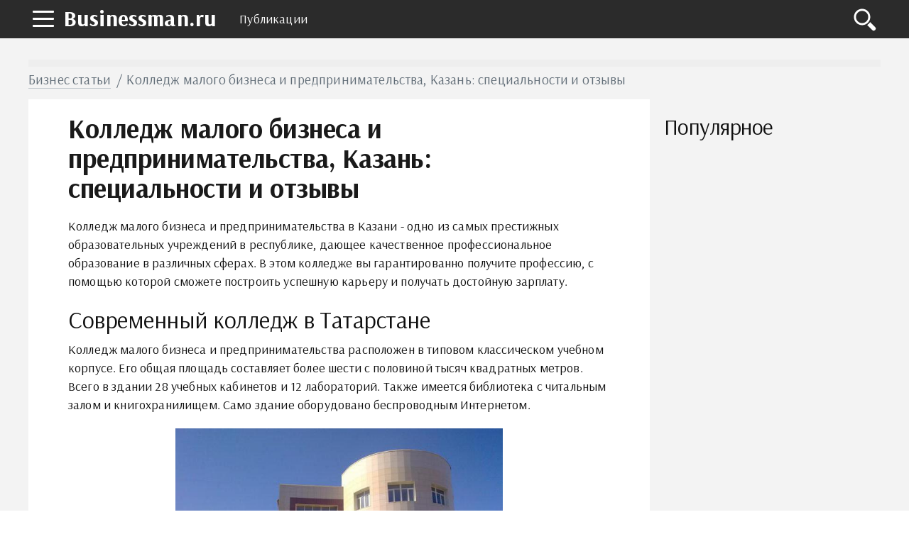

--- FILE ---
content_type: text/html; charset=UTF-8
request_url: https://businessman.ru/kolledj-malogo-biznesa-i-predprinimatelstva-kazan-spetsialnosti-i-otzyivyi.html
body_size: 12235
content:
<!DOCTYPE html>
<html lang="ru">
    <head>
        <title>Колледж малого бизнеса и предпринимательства, Казань: специальности и отзывы :: BusinessMan.ru</title>        <meta name="description" content="Колледж малого бизнеса и предпринимательства - одно из самых престижных учебных заведений Татарстана. Какие профессии здесь можно освоить, расскажем в этой статье. " />                <meta name="keywords" content="колледж малого бизнеса и предпринимательства колледж малого бизнеса и предпринимательства казань обзор колледжа малого бизнеса и предпринимательства казань" />                <link rel="canonical" href="https://businessman.ru/kolledj-malogo-biznesa-i-predprinimatelstva-kazan-spetsialnosti-i-otzyivyi.html" />
        <meta charset="utf-8">
        <meta name="viewport" content="width=device-width, initial-scale=1">
        <script data-ad-client="ca-pub-2357891147905917" async src="https://pagead2.googlesyndication.com/pagead/js/adsbygoogle.js"></script>
        <meta http-equiv="X-UA-Compatible" content="IE=edge">
        <link rel="shortcut icon" href="//businessman.ru/static/img/i/favicon.ico">
        <link rel="apple-touch-icon" href="//businessman.ru/static/img/i/apple-touch-icon-iphone.png">
        <link rel="apple-touch-icon" sizes="72x72" href="//businessman.ru/static/img/i/apple-touch-icon-72x72.png">
        <link rel="apple-touch-icon" sizes="114x114" href="//businessman.ru/static/img/i/apple-touch-icon-114x114.png">
        <link rel="apple-touch-icon" sizes="144x144" href="//businessman.ru/static/img/i/apple-touch-icon-144x144.png">
        <meta name="google-site-verification" content="GTrJ_FXDO0qpoNUBwkdTE5nUDe5cCe-gQ5cxuLt5WPc" />
        <link rel="stylesheet" href="/static/css/global/style.css">
        <!-- HTML5 Shim and Respond.js IE8 support of HTML5 elements and media queries-->
        <!--[if lt IE 9]>
         <script src='https://cdn.jsdelivr.net/html5shiv/3.7.3/html5shiv.min.js'></script>
        <![endif]-->
        <script src="https://yastatic.net/pcode/adfox/header-bidding.js"></script>
        <script>
                var adfoxBiddersMap={adfox_adsmart:"1390135",criteo:"782840"},adUnits=[{code:"adfox_152304517004274455",bids:[{bidder:"criteo",params:{placementId:"1199621"}}]},{code:"adfox_152225493164136354",bids:[{bidder:"criteo",params:{placementId:"1199620"}}]},{code:"adfox_152461961602349635",bids:[{bidder:"adfox_adsmart",params:{pp:"h",ps:"edjd",p2:"ul",puid20:""}},{bidder:"criteo",params:{placementId:"1211906"}}]},{code:"adfox_152461973398626137",bids:[{bidder:"criteo",params:{placementId:"1211907"}}]},{code:"adfox_161071546824359209",bids:[{bidder:"adfox_adsmart",params:{p1:"cqpgt",p2:"hhro"}}]},{code:"adfox_153471907447363480",bids:[{bidder:"adfox_adsmart",params:{pp:"h",ps:"edjd",p2:"ul",puid20:""}},{bidder:"criteo",params:{placementId:"1214160"}}]},{code:"adfox_15246198648727441",bids:[{bidder:"criteo",params:{placementId:"1211904"}}]}],userTimeout=1e3;window.YaHeaderBiddingSettings={biddersMap:adfoxBiddersMap,adUnits:adUnits,timeout:userTimeout};
                </script>
        <script src="https://yastatic.net/pcode/adfox/loader.js" crossorigin="anonymous"></script>
        <script type="text/javascript" src="//businessman.ru/static/js/library/jquery.js"></script>
        <script type="text/javascript" src="/home/js/ads.js?1767758488"></script>
        <script type="text/javascript" src="//businessman.ru/static/js/global/main.js"></script>
                <script async src="https://www.googletagmanager.com/gtag/js?id=UA-98330601-1"></script>
        <script>
          window.dataLayer = window.dataLayer || [];
          function gtag(){dataLayer.push(arguments);}
          gtag('js', new Date());

          gtag('config', 'UA-98330601-1');
        </script>
        <link rel="stylesheet" href="//businessman.ru/static/css/library/fotorama.css" type="text/css" />
<script type="text/javascript" src="//businessman.ru/static/js/global/ui.js"></script>
	<script type="text/javascript" src="//businessman.ru/static/js/global/app.js"></script>
	<script type="text/javascript" src="//businessman.ru/static/js/global/tracker.js"></script>
	<script type="text/javascript" src="//businessman.ru/static/js/library/goodshare.js"></script>
	<script type="text/javascript" src="//businessman.ru/static/js/library/fotorama.js"></script>
        <link rel="image_src" href="//businessman.ru/static/img/a/43131/319000/47082.jpg" />
        <meta property="og:title" content="Колледж малого бизнеса и предпринимательства, Казань: специальности и отзывы :: BusinessMan.ru" />
        <meta property="og:type" content="article" />
        <meta property="og:site_name" content="Businessman.ru"/>
        <meta property="og:url" content="//businessman.ru/kolledj-malogo-biznesa-i-predprinimatelstva-kazan-spetsialnosti-i-otzyivyi.html" />
        <meta property="og:image" content="//businessman.ru/static/img/a/43131/319000/47082.jpg" />
        <meta property="og:image:width" content="700" />
        <meta property="og:image:height" content="466" />
        <meta name="twitter:card" content="summary_large_image" />
        <meta property="twitter:image" content="//businessman.ru/static/img/a/43131/319000/47082.jpg" />
        <meta property="twitter:title" content="Колледж малого бизнеса и предпринимательства, Казань: специальности и отзывы :: BusinessMan.ru" />
        <meta property="twitter:site" content="@businessmanru" />
        <meta property="twitter:creator" content="@businessmanru" />
        <meta property="twitter:url" content="//businessman.ru/kolledj-malogo-biznesa-i-predprinimatelstva-kazan-spetsialnosti-i-otzyivyi.html" />	<meta name="mailru-domain" content="p5Zq1bus7IOmgQvA" />
    </head>
    <body>
        <div class="layout">
            <section class="pushmenu js-pushmenu">
    <a class="pushmenu__close js-pushmenu-close" href="#"></a>

    <div class="pushmenu__title">Рубрики</div>
    <ul class="pushmenu__list">
        <li class="pushmenu__item js-pushmenu-item"><a class="pushmenu__link" href="/">Главная</a></li>
        <li class="pushmenu__item js-pushmenu-item"><a class="pushmenu__link" href="/login">Войти</a></li>
                <li class="pushmenu__item js-pushmenu-item"><a class="pushmenu__link" href="/category/biznes">Бизнес статьи</a></li>
                <li class="pushmenu__item js-pushmenu-item"><a class="pushmenu__link" href="/category/biznes-idei-dlya-nachinayuschih">Бизнес идеи</a></li>
                <li class="pushmenu__item js-pushmenu-item"><a class="pushmenu__link" href="/category/kak-zarabotat-na-forex">Forex</a></li>
                <li class="pushmenu__item js-pushmenu-item"><a class="pushmenu__link" href="/category/plan">Бизнес планы</a></li>
                <li class="pushmenu__item js-pushmenu-item"><a class="pushmenu__link" href="/category/istorii">Истории успеха</a></li>
                <li class="pushmenu__item js-pushmenu-item"><a class="pushmenu__link" href="/category/kredit">Кредиты</a></li>
                <li class="pushmenu__item js-pushmenu-item"><a class="pushmenu__link" href="/category/oborudovanie-dlya-proizvodstva">Оборудование для производства</a></li>
                <li class="pushmenu__item js-pushmenu-item"><a class="pushmenu__link" href="/category/buxgalteriya">Бухгалтерия</a></li>
                <li class="pushmenu__item js-pushmenu-item"><a class="pushmenu__link" href="/category/yuridicheskie-tonkosti">Юридические тонкости</a></li>
            </ul>
</section>            <header class="header is-fixed">
                <nav class="navbar">
                    <div class="navbar__wrap has-burger"><a class="navbar__burger-link js-burger" href="#"><span class="navbar__burger-shape"></span></a><a class="navbar__logo" href="/" title="Главная">Businessman.ru</a>
                        <div class="navbar__holder">
                            <ul class="navbar__menu js-topmenu">
                                <li class="navbar__item"><a class="navbar__link" href="/category">Публикации</a></li>
                                                                                            </ul>
                            <div class="navbar__more">
                                <button class="navbar__more-btn js-topmenu-more"><span class="navbar__more-src"></span></button>
                            </div>
                        </div>
                        <div class="navbar__control"><a class="control__link control__link--search js-search-btn" href="#"></a></div>
                        <div class="navbar__search js-search-area">
                            <div class="search">
                                <form class="search__form"><div class="ya-site-form ya-site-form_inited_no" onclick="return {'action':'https://businessman.ru/search','arrow':true,'bg':'#ffcc00','fontsize':12,'fg':'#000000','language':'ru','logo':'rb','publicname':'Yandex Site Search #2295702','suggest':true,'target':'_self','tld':'ru','type':2,'usebigdictionary':true,'searchid':2295702,'input_fg':'#000000','input_bg':'#ffffff','input_fontStyle':'normal','input_fontWeight':'normal','input_placeholder':null,'input_placeholderColor':'#000000','input_borderColor':'#7f9db9'}"><form action="https://yandex.ru/search/site/" method="get" target="_self" accept-charset="utf-8"><input type="hidden" name="searchid" value="2295702"/><input type="hidden" name="l10n" value="ru"/><input type="hidden" name="reqenc" value=""/><input type="search" name="text" value=""/><input type="submit" value="�����"/></form></div><style type="text/css">.ya-page_js_yes .ya-site-form_inited_no { display: none; }</style><script type="text/javascript">(function(w,d,c){var s=d.createElement('script'),h=d.getElementsByTagName('script')[0],e=d.documentElement;if((' '+e.className+' ').indexOf(' ya-page_js_yes ')===-1){e.className+=' ya-page_js_yes';}s.type='text/javascript';s.async=true;s.charset='utf-8';s.src=(d.location.protocol==='https:'?'https:':'http:')+'//site.yandex.net/v2.0/js/all.js';h.parentNode.insertBefore(s,h);(w[c]||(w[c]=[])).push(function(){Ya.Site.Form.init()})})(window,document,'yandex_site_callbacks');</script></form>
                            </div>
                        </div>
                    </div>
                </nav>
            </header>
            <main class="main">
                                 <div id="adfox_159913675392518652" style="background:#EEE;min-height:10px"></div>
                <script>
                    window.Ya.adfoxCode.create({
                        ownerId: 264496,
                        containerId: 'adfox_159913675392518652',
                        params: {
                            p1: 'ckqry',
                            p2: 'gveb'
                        }
                    });
                </script>
                <div class="page__full">
    <div class="readprogress is-hide js-readprogress">
      <div class="readprogress__holder js-readprogress-holder"></div>
    </div>
</div>
<div class="page__full">
    <nav class="crumbs">
        <ul class="crumbs__list">
            <li class="crumbs__item"><a class="crumbs__link" href="/category/biznes">Бизнес статьи</a></li>
            <li class="crumbs__item">Колледж малого бизнеса и предпринимательства, Казань: специальности и отзывы</li>
        </ul>
    </nav>
</div>
<aside class="page__sidebar js-sidebar">
    <div class="page__fit js-fit-holder">
                    </div>
    <h2 class="page__subtitle">Популярное</h2>
    <div class="group">
                <div class="page__sticky page__sticky--offset js-sticky-holder"></div>
    </div>
</aside>
<section class="page__content page__content--bg">
    <div class="page__holder js-page-holder">
        <div id="video-play"></div>        <h1 class="page__toptitle js-page-title-1">Колледж малого бизнеса и предпринимательства, Казань: специальности и отзывы</h1>
                <article class="content" itemscope="" itemtype="http://schema.org/Article"><p><span data-mce-mark="1">Колледж малого бизнеса и предпринимательства в Казани - одно из самых престижных образовательных учреждений в республике, дающее качественное профессиональное образование в различных сферах. В этом колледже вы гарантированно получите профессию, с помощью которой сможете построить успешную карьеру и получать достойную зарплату.</span></p><h2>Современный колледж в Татарстане</h2><p><span data-mce-mark="1">Колледж малого бизнеса и предпринимательства расположен в типовом классическом учебном корпусе. Его общая площадь составляет более шести с половиной тысяч квадратных метров. </span>Всего в здании 28 учебных кабинетов и 12 лабораторий. Также имеется библиотека с читальным залом и книгохранилищем. Само здание оборудовано беспроводным Интернетом.</p><p><img itemprop="image" alt="колледж малого бизнеса и предпринимательства" class="if" height="346" src="//businessman.ru/static/img/a/14834/319000/47087.jpg" width="461" /></p><p><span data-mce-mark="1">Всего в колледже малого бизнеса и предпринимательства обучается более 900 студентов. Лекции и семинары у них ведут почти полсотни высококвалифицированных преподавателей с научными степенями и достижениями. </span></p><h2>Адрес колледжа</h2><p><span data-mce-mark="1">Колледж малого бизнеса и предпринимательства расположен в Казани по адресу: улица Тукая, дом 114. Он находится в ведении регионального Министерства науки и образования. </span>Образовательное учреждение было основано еще в 1947 году. С тех пор оно беспрерывно работает, ежегодно выпуская сотни специалистов.</p><h2>Специальности колледжа</h2><p><span data-mce-mark="1">Обзор колледжа малого бизнеса и предпринимательства в Казани рассказывает нам о богатом перечне специальностей. Студенты получают дипломы по 9 направлениям. </span>Одно из самых популярных и распространенных - "экономика и бухгалтерский учет". В казанском колледже малого бизнеса и предпринимательства есть возможность получить среднее или основное общее образование.</p><p><img itemprop="image" alt="колледж малого бизнеса и предпринимательства казань" class="if" height="298" src="//businessman.ru/static/img/a/43131/319000/47084.jpg" width="448" /></p><p><span data-mce-mark="1">Например, чтобы стать бухгалтером, нужно отучиться один год и десять месяцев для получения диплома среднего общего образования, а также два года и десять месяцев для получения диплома основного общего образования. </span>Кроме того, на этой специальности готовят бухгалтера, который будет в состоянии заниматься вопросами налогообложения.</p><h2>Пекарь и технолог</h2><p><span data-mce-mark="1">Еще одна специальность, пользующаяся спросом у абитуриентов ГАПОУ "Колледж малого бизнеса и предпринимательства", - это отделение, на котором обучают технологии выпечки хлеба и других кондитерских изделий. </span>Здесь готовят техников-технологов (сроки обучения составляют два года и десять месяцев или три года и десять месяцев), а также старших техников-технологов (сроки обучения - три года и десять месяцев или четыре года и десять месяцев соответственно).</p><p>Выпускники могут заняться организацией и производством хлеба, хлебобулочных или макаронных изделий. Объектами профессиональной деятельность выпускников становятся сырье, вспомогательные и основные материалы, которые применяют при производстве хлеба, макаронных и кондитерских изделий. Также выпускники получают соответствующую квалификацию для работы с готовой продукцией, могут поддерживать оборудование для производства.</p><h2>Короли общепита</h2><p>Сфера общественного питания активно развивается в последние годы, поэтому Колледж малого бизнеса и предпринимательства в Казани, оперативно реагируя на происходящие изменения, начал подготовку специалистов по соответствующим направлениям. Выпускники, которые отучились по этой специальности, на выпускных экзаменах демонстрируют умение организовать собственную деятельность, чтобы, выбирая типовые методы и способы решения профессиональных задач, делать это максимально эффективно.</p><p><img itemprop="image" alt="обзор колледжа малого бизнеса и предпринимательства казань" class="if" height="319" src="//businessman.ru/static/img/a/43131/319000/47085.jpg" width="479" /></p><p><span data-mce-mark="1">Также специалисты техники-технологи и старшие техники-технологи продукции предприятий общественного питания обладают профессиональными компетенциями в таких сферах, как устройство процесса приготовления работы и приготовление различных полуфабрикатов для сложной кулинарной продукции. Они могут организовывать подготовку мяса, рыбы, домашней птицы, а также сложной холодной кулинарной продукции. </span>Сюда же входит умение организовать приготовление сложных супов, блюд из овощей, грибов и сыра, мучных кондитерских изделий и праздничных тортов, холодных и горячих десертов различной сложности. Также выпускники готовы вести учетную документацию, свободно обращаясь с соответствующими документами.</p><h2>Парикмахеры и визажисты</h2><p><span data-mce-mark="1">В Казанском колледже малого бизнеса и предпринимательства специальностей, на которых готовят профессионалов для индустрии красоты, хватает с избытком. </span>Их тут целых три. Это "искусство визажа и стилистика", "парикмахерское искусство" и "парикмахер".</p><p><span data-mce-mark="1">На специальности "искусство визажа и стилистика" готовят визажистов-стилистов, которым для получения диплома предстоит учиться от двух лет десяти месяцев до трех лет десяти месяцев. Студенты, окончившие колледж, готовы заниматься коррекцией и окрашиванием бровей, выполнением салонного и специфического макияжа, исполнением боди-арта и фейс-арта в соответствии с требованиями заказчика.</span></p><p><img itemprop="image" alt="казанский колледж малого бизнеса и предпринимательства" class="if" height="283" src="//businessman.ru/static/img/a/43131/319000/47083.jpg" width="502" /></p><p><span data-mce-mark="1">На специальности "парикмахерское искусство" выпускник получает диплом по профессии технолог или модельер-художник. Такие специалисты нужны для выполнения творческого моделирования в сфере парикмахерского искусства. </span></p><p>На отделении "парикмахер" готовят специалистов по соответствующей профессии в течение двух с половиной лет. После обучения в колледже они в состоянии выполнять мужские и женские стрижки, укладку волос, стрижку бороды, химическую завивку волос, окрашивание и обесцвечивание.</p><h2>Портные и закройщики</h2><p><span data-mce-mark="1">Специальности портного и закройщика в основном пользуются популярностью у прекрасной половины человечества. </span>За два с половиной года девушки осваивают специальность портного. Выпускники готовы шить индивидуальные швейные изделия, готовить изделия к примеркам, а также обновлять их.</p><p><img itemprop="image" alt="гапоу колледж малого бизнеса и предпринимательства" class="if" height="312" src="//businessman.ru/static/img/a/43131/319000/47082.jpg" width="468" /></p><p>Для того чтобы стать профессиональным закройщиком, потребуется три с половиной года. За это время вас обучат проектированию, конструированию, моделированию, а также раскрою одежды из различных материалов по индивидуальным и массовым заказам. Также вы будете уметь раскраивать модели и образцы одежды по лекалам, перекраивать их при ремонте и обновлении.</p><h2>Отзывы выпускников учебного заведения</h2><p>Нынешние студенты и выпускники колледжа, который стал героем нашей статьи, в своих отзывах в первую очередь отмечают высокий уровень подготовки. Научиться всему и сразу удается в максимально сжатые сроки. И все это благодаря высококвалифицированным преподавателям, которые делятся всем, что знают сами. Поэтому впечатления у обучающихся самые положительные. К тому же получать полный спектр знаний помогает отличная материально-техническая база, которой обладает учебное заведение. Это и полноценная библиотека, и лаборатории, оснащенные по последнему слову техники.</p><p><img itemprop="image" alt="казанский колледж малого бизнеса и предпринимательства специальности " class="if" height="332" src="//businessman.ru/static/img/a/43131/319000/47086.jpg" width="497" /></p><p>Поэтому в отзывах все отмечают, что учиться здесь легко, приятно и доступно для каждого. А после окончания колледжа практически каждый выпускник находит высокооплачиваемую работу по специальности. Ведь здесь готовят только по самым нужным и востребованным профессиям.</p><p>Многие, окончив данное учебное заведение, не останавливаются на достигнутом, а продолжают получать образование, поступая в республиканские институты, либо отправляются учиться в вузы в других регионах России. База знаний, полученная ими в колледже, позволяет, не затрудняясь, сдать все вступительные экзамены и успешно найти хорошо оплачиваемую работу.</p></article>
        <div id="adfox_153471907447363480"></div>
        <div id="yandex_rtb_R-A-130167-777"></div>
        <br />
<aside class="page__group">
    <div class="c-comments js-comments-container">
        <div class="c-comments__info">
                        <div id="comments" class="c-comments__title">Добавить комментарий</div>
                    </div>
        <form class="c-comments__write js-comments-holder">
            <div class="c-comments__head">
                                    <span class="c-comments__avatar-link">
                        <img src="" width="42" heigh="42" alt="" class="c-comments__avatar-img js-comments-profile">
                    </span>
                                <div style="display: none" class="c-comments__meta">
                    <a href="#" rel="nofollow" class="c-comments__profile js-comments-menu"><span class="js-author-name"></span>
                        <div class="c-comments__profile-menu js-comments-menu-list"><span class="c-comments__profile-control js-comments-logout">Выйти</span></div>
                    </a>
                </div>
            </div>
            <div class="c-comments__field-wrap is-open">
                <textarea placeholder="Напишите свой комментарий" class="c-comments__field-src js-send-type js-comments-field"></textarea>
                <div class="js-comments-upload"></div>
                <div style="height:0px;overflow:hidden">
                    <input id="fileupload" type="file" name="files[]" data-url="/comment/xhr_upload">
                </div>
                <div class="c-comments__extra">
                    <a class="c-comments__attach js-comments-attach"><img src="/static/img/d/comments/ico_attachment.svg" alt="Загрузить файл" width="20" heigh="20" class="c-comments__attach-src"></a>
                    <div class="c-comments__smile js-comments-smile"><img src="/static/img/d/comments/ico_smile.svg" alt="Добавить смайл" width="20" heigh="20" class="c-comments__smile-src">
                        <ul class="c-comments__smile-list js-comments-listsmile">
                            <li class="c-comments__smile-item">:)</li>
                            <li class="c-comments__smile-item">;)</li>
                            <li class="c-comments__smile-item">:(</li>
                            <li class="c-comments__smile-item">:p</li>
                            <li class="c-comments__smile-item">:]</li>
                            <li class="c-comments__smile-item">:o</li>
                            <li class="c-comments__smile-item">:D</li>
                            <li class="c-comments__smile-item">:-/</li>
                            <li class="c-comments__smile-item">:-$</li>
                            <li class="c-comments__smile-item"> <3</li>
                        </ul>
                    </div>
                </div>
                <div class="c-comments__control js-comments-auth">
                    <div class="c-comments__control-close js-comments-modal-close">×</div>
                    <div class="c-comments__auth">
                        <fieldset class="c-comments__auth-wrap">
                            <legend class="c-comments__auth-label">Войти через соцсети:</legend>
                            <a style="padding:6px;background-color:#ff0018" href="/login/yandex" class="c-comments__auth-link">
                                <img src="/static/img/d/social/ya.svg" width="32" height="32" class="c-comments__auth-img">
                            </a>
                            <a style="padding:6px;background-color:#0063f4" href="/login/mailru" class="c-comments__auth-link">
                                <img src="/static/img/d/social/mr.svg" width="32" height="32" class="c-comments__auth-img">
                            </a>
                            <a style="padding:6px;background-color:#4a7194" href="/login/vkontakte" class="c-comments__auth-link">
                                <img src="/static/img/d/social/vk.svg" width="32" height="32" class="c-comments__auth-img">
                            </a>
                            <a style="padding:6px;background-color:#f17e26" href="/login/odnoklassniki" class="c-comments__auth-link">
                                <img src="/static/img/d/social/ok.svg" width="32" height="32" class="c-comments__auth-img">
                            </a>
                            <a style="padding:6px;background-color:#db4339" href="/login/google" class="c-comments__auth-link">
                                <img src="/static/img/d/social/gg.svg" width="32" height="32" class="c-comments__auth-img">
                            </a>
                        </fieldset>
                    </div>
                </div>
                <div class="c-comments__control js-comments-confirm js-comments-modal">
                    <div class="c-comments__control-close js-comments-close">×</div>
                    <div class="c-comments__dialog-msg">Вы действительно хотите удалить комментарий?</div>
                    <div class="c-comments__dialog-btn js-comments-delete">Удалить</div>
                    <input type="hidden" name="comment_id">
                </div>
                <div class="js-comments-modal js-report-popup c-comments__control c-comments__dialog">
                    <div class="c-comments__control-close js-comments-close">×</div>
                        <div class="c-comments__dialog-msg">
                            <div class="c-comments__dialog-title">Причина жалобы </div>
                            <label class="c-comments__label"><input name="report_reason" type="radio" value="1"> Нежелательная реклама или спам </label>
                            <label class="c-comments__label"><input name="report_reason" type="radio" value="2"> Материалы сексуального или порнографического характера</label>
                            <label class="c-comments__label"><input name="report_reason" type="radio" value="3"> Дискриминационные высказывания или натуралистичный контент</label>
                            <label class="c-comments__label"><input name="report_reason" type="radio" value="4"> Оскорбления или угрозы</label>
                            <input type="hidden" name="report_comment_id">
                        </div>
                    <button class="c-comments__btn js-comments-send-report">Сообщить</button>
                    <!--div class="c-comments__dialog-btn js-comments-send-report">Сообщить</div-->
                </div>
                <button class="c-comments__btn js-comments-add">Комментировать</button>
            </div>
        </form>

        <div class="c-comments__list js-comments-list">
                    </div>

        <div class="c-comments__ads js-comments-ads"></div>
    </div>
</aside>
<link media="all" rel="stylesheet" type="text/css" href="/static/css/vendor/comments/comments.css" />
<link media="all" rel="stylesheet" type="text/css" href="/static/css/vendor/emojify/emojify.min.css" />
<style>
    ul.c-comments__smile-list {z-index:10000}
</style>
<script src="/static/js/vendor/comments.min.js"></script>
<script>
    var lang = function(key) {
        var idioms = {
            '':'','comment_post': 'Комментировать','comment_placeholder': 'Напишите свой комментарий','comment_send': 'Отправить','comment_save': 'Сохранить','comment_show': 'показать','comment_delete': 'Удалить','comment_success': 'Спасибо! Ваш комментарий добавлен.','comment_error_empty': 'Введите текст комментария.','comment_event_post': 'добавил новый комментарий:','comment_file_upload': 'Загрузить файл','comment_add_smile': 'Добавить смайл','comment_loading': 'Загрузка...','comment_error_login_empty': 'Заполните имя и email.','comment_error_invalid_email': 'Некорректный email.'        };
        return key in idioms?idioms[key]:key;
    };
    jQuery(document).ready(function($){
        commentsModule.init({
            default_avatar: '/static/img/d/comments/profile.svg',
            author: {
                author_user_id: null,
                author_name: '',
                author_avatar: '/static/img/d/comments/profile.svg',
                author_www: ''
            },
            item_id: 319000,
            type: 'article',
            emojify_dir: '/static/img/d/emojify/basic/',
            images_dir: '/static/img/d/comments/'
        });

        window.socialCallback = function(result) {
            commentsModule.socialCallback(result);
        }
    });
</script>
        <section class="page__section">
            <div class="proplist">
                <ul class="proplist__holder">
                    <li class="proplist__item">
                        <time class="proplist__icon proplist__icon--date" datetime="2017-06-07" itemprop="datePublished">07.06.2017</time>
                    </li>
                    <li class="proplist__item">
                        <span class="proplist__icon proplist__icon--view"><a target="_blank" href="/author/43131/tgorlopeev" style="text-decoration: none;">tgorlopeev</a></span>
                    </li>
                    <li class="proplist__item">
                        <span class="proplist__icon proplist__icon--comment">0</span>
                    </li>
                    <li class="proplist__item">
                        <a class="proplist__icon proplist__icon--category" href="/category/biznes">Бизнес статьи</a>
                    </li>
                </ul>
            </div>
        </section>
        <aside class="page__section">
            <div class="share">
                <div class="share__label">Поделиться:</div>
                <div class="share__list">
                    <a class="share__icon share__icon--vk goodshare" data-type="vk"></a>
                    <!--<a class="share__icon share__icon--fb goodshare" data-type="fb"></a>-->
                    <a class="share__icon share__icon--twitter goodshare" data-type="tw"></a>
                    <a class="share__icon share__icon--ok goodshare" data-type="ok"></a>
                    <a class="share__icon share__icon--plus goodshare" data-type="gp"></a>
                </div>
            </div>
        </aside>
        <section class="page__section">
            <div class="group group--flex group--content">
                            <div id="b4150690" class="panel panel--emphasis u-third js-tile--block">
                    <div class="panel__holder">
                        <a class="panel__img-link" href="/post/pensii-zarplatyi-i-ne-tolko-vse-u-kogo-vyiplatyi-vyipadayut-na-period-s-po-yanvarya-poluchat-dengi-pered-novyim-godom.html">
                            <img class="panel__img-src" src="/static/img/n/2/6/2/8/7/0/7/i/2628707_300x200.jpg" width="300" heigh="200">
                        </a>
                    </div>
                    <div class="panel__info">
                        <h2 class="panel__title">
                            <a class="panel__title-link" href="/post/pensii-zarplatyi-i-ne-tolko-vse-u-kogo-vyiplatyi-vyipadayut-na-period-s-po-yanvarya-poluchat-dengi-pered-novyim-godom.html">Пенсии, зарплаты и не только: все у кого выплаты выпадают на период с 1 по 10 января получат деньги перед новым годом</a>
                        </h2>
                    </div>
                </div>
                        </div>
        </section>
                <aside class="page__section">
            <h2 class="page__subtitle">Читайте также</h2>
            <div class="akin">
                <ul class="akin__list">
                                    <li class="akin__item" id="aid530764">
                        <a class="akin__link" href="/2023-v-chem-zaklyuchaetsya-otlichie-sdelki-ot-dogovora-v-pravovom-aspekte.html">В чем заключается отличие сделки от договора в правовом аспекте</a>
                    </li>
                                    <li class="akin__item" id="aid548006">
                        <a class="akin__link" href="/2023-funktsional-eto-chto-opredelenie-printsipyi-realizatsiya.html">Функционал это что? Определение, принципы, реализация</a>
                    </li>
                                    <li class="akin__item" id="aid538061">
                        <a class="akin__link" href="/2023-kak-otkryit-schet-v-alfa-banke-dlya-ip-opisanie-protseduryi-osobennosti-i-rekomendatsii.html">Как открыть счет в Альфа-банке для ИП: описание процедуры, особенности и рекомендации</a>
                    </li>
                                    <li class="akin__item" id="aid547471">
                        <a class="akin__link" href="/2023-negosudarstvennyie-obrazovatelnyie-uchrejdeniya-opredelenie-vidyi-osobennosti.html">Негосударственные образовательные учреждения: определение, виды, особенности</a>
                    </li>
                                    <li class="akin__item" id="aid545976">
                        <a class="akin__link" href="/2023-statisticheskaya-sovokupnost-eto-opredelenie-vidyi-priznaki-i-osobennosti.html">Статистическая совокупность это... Определение, виды, признаки и особенности</a>
                    </li>
                                    <li class="akin__item" id="aid571470">
                        <a class="akin__link" href="/2024-voennaya-kafedra-v-dgtu-v-rostove-na-donu.html">Военная кафедра в ДГТУ в Ростове-на-Дону</a>
                    </li>
                                    <li class="akin__item" id="aid534154">
                        <a class="akin__link" href="/2023-kirov-dti-chto-eto-takoe.html">Киров ДТИ: что это такое</a>
                    </li>
                                </ul>
            </div>
        </aside>
            	<div class="js-page-holder-anchor"></div>
        <div id="adfox_15246198648727441"></div>
    </div>
</section>
                </div>
                <a class="scroll-top js-scrolltop" href="#"><sapn class="scroll-top__inner"></sapn></a>
            </main>
        </div>
        <footer class="footer js-footer" role="contentinfo">
            <div class="footer__wrap">
                <nav class="footer__nav">
                    <ul class="footer__nav-list">
                        <li class="footer__nav-item"><a class="footer__nav-link" href="/about">О проекте</a></li>
                        <li class="footer__nav-item"><a class="footer__nav-link" href="/privacy">Конфиденциальность</a></li>
                        <li class="footer__nav-item"><a class="footer__nav-link" href="/terms">Условия использования</a></li>
                                            </ul>
                </nav>
                <div class="footer__info"><img class="footer__info-img" src="/static/img/d/logo.svg" alt="Businessman.ru" width="60" height="60">
                    <div class="footer__info-content">
                        <div class="footer__info-title">Businessman.ru</div>
                        <p class="footer__info-copy">&copy; Все права защищены 2026</p>
                    </div>
                </div>
            </div>
        </footer>
        <script>
            window.jQuery || document.write("<script src='/static/js/vendor/jquery-3.1.1.min.js'><\/script>")
        </script>
        <script src="//businessman.ru/static/js/global/app.js"></script>
        <script src="//businessman.ru/static/js/global/ui.js"></script>
                <!--LiveInternet counter--><script type="text/javascript">
        new Image().src = "//counter.yadro.ru/hit?r"+
        escape(document.referrer)+((typeof(screen)=="undefined")?"":
        ";s"+screen.width+"*"+screen.height+"*"+(screen.colorDepth?
        screen.colorDepth:screen.pixelDepth))+";u"+escape(document.URL)+
        ";"+Math.random();</script><!--/LiveInternet-->
                <script type="text/javascript">
        !function(a,b,c){(b[c]=b[c]||[]).push(function(){try{b.yaCounter42736854=new Ya.Metrika({id:42736854,clickmap:!0,trackLinks:!0,accurateTrackBounce:!0})}catch(a){}});var d=a.getElementsByTagName("script")[0],e=a.createElement("script"),f=function(){d.parentNode.insertBefore(e,d)};e.type="text/javascript",e.async=!0,e.src="https://mc.yandex.ru/metrika/watch.js","[object Opera]"==b.opera?a.addEventListener("DOMContentLoaded",f,!1):f()}(document,window,"yandex_metrika_callbacks");
        </script>
        <noscript><div><img src="https://mc.yandex.ru/watch/42736854" style="position:absolute; left:-9999px;" alt="" /></div></noscript>
        <!-- Rating Mail.ru counter -->
        <script type="text/javascript">
        var _tmr = window._tmr || (window._tmr = []);
        _tmr.push({id: "3222802", type: "pageView", start: (new Date()).getTime()});
        (function (d, w, id) {
          if (d.getElementById(id)) return;
          var ts = d.createElement("script"); ts.type = "text/javascript"; ts.async = true; ts.id = id;
          ts.src = "https://top-fwz1.mail.ru/js/code.js";
          var f = function () {var s = d.getElementsByTagName("script")[0]; s.parentNode.insertBefore(ts, s);};
          if (w.opera == "[object Opera]") { d.addEventListener("DOMContentLoaded", f, false); } else { f(); }
        })(document, window, "topmailru-code");
        </script><noscript><div>
        <img src="https://top-fwz1.mail.ru/counter?id=3222802;js=na" style="border:0;position:absolute;left:-9999px;" alt="Top.Mail.Ru" />
        </div></noscript>
        <!-- //Rating Mail.ru counter -->
    </body>
</html>


--- FILE ---
content_type: text/html; charset=utf-8
request_url: https://www.google.com/recaptcha/api2/aframe
body_size: 268
content:
<!DOCTYPE HTML><html><head><meta http-equiv="content-type" content="text/html; charset=UTF-8"></head><body><script nonce="SVjVjU-J1pJZwok8ErxSpg">/** Anti-fraud and anti-abuse applications only. See google.com/recaptcha */ try{var clients={'sodar':'https://pagead2.googlesyndication.com/pagead/sodar?'};window.addEventListener("message",function(a){try{if(a.source===window.parent){var b=JSON.parse(a.data);var c=clients[b['id']];if(c){var d=document.createElement('img');d.src=c+b['params']+'&rc='+(localStorage.getItem("rc::a")?sessionStorage.getItem("rc::b"):"");window.document.body.appendChild(d);sessionStorage.setItem("rc::e",parseInt(sessionStorage.getItem("rc::e")||0)+1);localStorage.setItem("rc::h",'1767758495441');}}}catch(b){}});window.parent.postMessage("_grecaptcha_ready", "*");}catch(b){}</script></body></html>

--- FILE ---
content_type: text/css
request_url: https://businessman.ru/static/css/global/style.css
body_size: 21557
content:
@charset "UTF-8";
/*! normalize.css v4.1.1 | MIT License | github.com/necolas/normalize.css */
@import 'https://fonts.googleapis.com/css?family=Roboto+Slab:300,400,700&subset=cyrillic';@import 'https://fonts.googleapis.com/css?family=Roboto:300,400,400i,700&subset=cyrillic';@import url(https://fonts.googleapis.com/css?family=Arsenal:400,400i,700&subset=cyrillic);body,html{height:100%}html{-ms-text-size-adjust:100%;-webkit-text-size-adjust:100%;box-sizing:border-box;font-family:sans-serif;line-height:1.15;font-size:62.5%}body{margin:0;width:100%;color:#0f0f0f;letter-spacing:.01em;font-weight:400;font-size:1.6em;font-family:"Arsenal",Arial,"Arial Black","Helvetica CY","Nimbus Sans L",sans-serif;line-height:1.6}article,aside,details,figcaption,figure,footer,header,main,menu,nav,section,summary{display:block}audio,canvas,progress,video{display:inline-block}audio:not([controls]){display:none;height:0}progress,sub,sup{vertical-align:baseline}[hidden],template{display:none}a{background-color:transparent;-webkit-text-decoration-skip:objects;color:#ff9d29;text-decoration:none}a:active,a:hover{outline-width:0}abbr[title]{border-bottom:none;text-decoration:underline dotted}b,strong{font-weight:bolder}dfn{font-style:italic}h1{margin:.67em 0}mark{background-color:#ff0;color:#000}small{font-size:80%}sub,sup{font-size:75%;line-height:0;position:relative}sub{bottom:-.25em}sup{top:-.5em}img{border-style:none}svg:not(:root){overflow:hidden}code,kbd,pre,samp{font-family:monospace,monospace;font-size:1em}figure{margin:1em 40px}hr{box-sizing:content-box;height:0;margin-top:30px;margin-top:3rem;margin-bottom:35px;margin-bottom:3.5rem;border:0;border-top:1px solid #f4f5f6;border-top:.1rem solid #f4f5f6}button,input,optgroup,select,textarea{font:inherit;margin:0}optgroup{font-weight:700}button,hr,input{overflow:visible}button,select{text-transform:none}[type=reset],[type=submit],button,html [type=button]{-webkit-appearance:button}[type=button]::-moz-focus-inner,[type=reset]::-moz-focus-inner,[type=submit]::-moz-focus-inner,button::-moz-focus-inner{border-style:none;padding:0}[type=button]:-moz-focusring,[type=reset]:-moz-focusring,[type=submit]:-moz-focusring,button:-moz-focusring{outline:1px dotted ButtonText}fieldset{border:1px solid silver;padding:.35em .625em .75em;background-color:#f7f7f7}legend{color:inherit;display:table;max-width:100%;white-space:normal}textarea{overflow:auto}[type=checkbox],[type=radio],legend{box-sizing:border-box;padding:0}[type=number]::-webkit-inner-spin-button,[type=number]::-webkit-outer-spin-button{height:auto}[type=search]{-webkit-appearance:textfield;outline-offset:-2px}[type=search]::-webkit-search-cancel-button,[type=search]::-webkit-search-decoration{-webkit-appearance:none}::-webkit-input-placeholder{color:inherit;opacity:.54}::-webkit-file-upload-button{-webkit-appearance:button;font:inherit}.u-gallery-quatro{width:23.72881%;float:left}.u-gallery-quatro:nth-child(4n+1){margin-right:-100%;clear:both;margin-left:0}.u-gallery-quatro:nth-child(4n+2){margin-left:25.42373%;margin-right:-100%;clear:none}.u-gallery-quatro:nth-child(4n+3){margin-left:50.84746%;margin-right:-100%;clear:none}.u-gallery-quatro:nth-child(4n+4){margin-left:76.27119%;margin-right:-100%;clear:none}@media only screen and (max-width:840px){.u-gallery-quatro{width:32.20339%;float:left}.u-gallery-quatro:nth-child(3n+1){margin-right:-100%;clear:both;margin-left:0}.u-gallery-quatro:nth-child(3n+2){margin-left:33.89831%;margin-right:-100%;clear:none}.u-gallery-quatro:nth-child(3n+3){margin-left:67.79661%;margin-right:-100%;clear:none}}@media only screen and (max-width:420px){.u-gallery-quatro{width:49.15254%;float:left}.u-gallery-quatro:nth-child(2n+1){margin-right:-100%;clear:both;margin-left:0}.u-gallery-quatro:nth-child(2n+2){margin-left:50.84746%;margin-right:-100%;clear:none}}.u-wrap{max-width:100%;margin-left:auto;margin-right:auto}.u-wrap:after{content:" ";display:block;clear:both}.u-full{clear:both;width:100%;float:left;margin-left:0;margin-right:0}.u-half-1,.u-half-2{width:49.15254%;float:left;margin-right:1.69492%}.u-half-2{float:right;margin-right:0}.u-half-1.panel,.u-half-2.panel{width:49%}@media only screen and (max-width:840px){.u-half-1,.u-half-2{clear:both;width:100%;float:left;margin-left:0;margin-right:0}.u-half-1.panel,.u-half-2.panel{width:100%}}@media only screen and (max-width:1020px){.page__area .u-half-1,.page__area .u-half-2{clear:both;width:100%;float:left;margin-left:0;margin-right:0}}@media only screen and (max-width:420px){.u-third{width:100%;float:left;margin-left:0;margin-right:0}}@media only screen and (min-width:421px) and (max-width:840px){.u-third{width:49.15254%;float:left;margin-right:1.69492%}.u-third:nth-child(2n){width:49.15254%;float:right;margin-right:0}}@media only screen and (min-width:841px){.u-third,.u-third:nth-child(2n){width:32.20339%;float:left;margin-right:1.69492%}.u-third:nth-child(3n){width:32.20339%;float:right;margin-right:0}}@media only screen and (min-width:580px){.u-third-1,.u-third-2,.u-third-3{width:32.20339%;float:left}.u-third-1:nth-child(3n+1),.u-third-2:nth-child(3n+1),.u-third-3:nth-child(3n+1){margin-right:-100%;clear:both;margin-left:0}.u-third-1:nth-child(3n+2),.u-third-2:nth-child(3n+2),.u-third-3:nth-child(3n+2){margin-left:33.89831%;margin-right:-100%;clear:none}.u-third-1:nth-child(3n+3),.u-third-2:nth-child(3n+3),.u-third-3:nth-child(3n+3){margin-left:67.79661%;margin-right:-100%;clear:none}}.u-col-1-4{width:25%}.u-col-1-3{width:33.33333%}.u-col-1-2{width:50%}.u-col-2-3{width:66.66666%}.u-col-3-4{width:75%}@media only screen and (max-width:840px){.u-col-1-2,.u-col-1-3,.u-col-1-4,.u-col-2-3,.u-col-3-4{width:100%}}.u-auto-center{margin:0 auto}.u-text-center{text-align:center}@keyframes zoomIn{0%{opacity:0;transform:scale3d(.3,.3,.3)}50%{opacity:1}}@keyframes fadeIn{0%{opacity:0}to{opacity:1}}@keyframes fadeInOverlay{0%{opacity:0}7%{opacity:.8}to{opacity:.7}}@keyframes pulse{0%,to{transform:scale3d(1,1,1)}50%{transform:scale3d(1.03,1.03,1.03)}}@keyframes rotate3d{0%{transform:rotateX(-90deg)}to{transform:rotateX(0)}}.icon{display:inline-block;vertical-align:middle}.icon:before{font-size:19px;font-size:1.9rem}.group__title,.page__title{margin-bottom:16px;margin-bottom:1.6rem;font-size:35px;font-size:3.5rem}.group__subtitle,.page__subtitle{margin-bottom:14px;margin-bottom:1.4rem;font-size:32px;font-size:3.2rem;line-height:1.15}.panel__time{font-size:14px;font-size:1.4rem}.content ol li,.content ul li,.panel__time,.tile__time{margin-bottom:6px;margin-bottom:.6rem}.panel__time:before,.tile__time:before{color:#ff9d29;font-size:15px;font-size:1.5rem;content:url(/static/img/d/ico_date.svg);margin-right:2px;margin-right:.2rem}.entry__title{margin:0;font-size:26px;font-size:2.6rem}.panel__title{margin:0}.headnews__title-link{margin:0;font-size:26px;font-size:2.6rem}.entry__title a,.headnews__title-link a,.panel__title a,.report__img-title a{color:#121212}.entry__title a:hover,.headnews__title-link a:hover,.panel__title a:hover,.report__img-title a:hover{color:#ff9d29}.page__meta{position:absolute;bottom:0;padding:0 20px;padding:0 2rem;background-color:#ff9d29}.entry,.panel,.report{box-shadow:0 0 3px rgba(2,2,2,.2)}.form,.info{margin:0 0 20px;margin:0 0 2rem;padding:22px 24px;padding:2.2rem 2.4rem;background-color:#fff;box-shadow:0 0 1px rgba(30,30,30,.3)}.form__title,.info__title{margin-bottom:10px;margin-bottom:1rem;font-size:28px;font-size:2.8rem;line-height:1.2}.form__title-context{color:#ff9d29;text-transform:uppercase;font-size:.75em}.form__subtitle,.info__subtitle{width:100%;float:left;*zoom:1;margin:26px 0 14px;margin:2.6rem 0 1.4rem;border-top:1px solid #dcdcdc;text-transform:uppercase;font-size:19px;font-size:1.9rem;line-height:1.8}.form__subtitle:after,.form__subtitle:before,.info__subtitle:after,.info__subtitle:before{display:table;content:""}.form__subtitle:after,.info__subtitle:after{clear:both}.form__icon:before,.form__social-link--fb:before,.form__social-link--instagram:before,.form__social-link--ok:before,.form__social-link--plus:before,.form__social-link--vk:before,.icon--fb:before,.icon--instagram:before,.icon--ok:before,.icon--plus:before,.icon--vk:before,.icon:before,.panel__time:before,.share__icon--fb:before,.share__icon--instagram:before,.share__icon--ok:before,.share__icon--plus:before,.share__icon--twitter:before,.share__icon--vk:before,.tile__time:before{display:inline-block;padding-right:4px;padding-right:.4rem;vertical-align:middle;background-repeat:no-repeat;background-position:center center;background-size:contain}.share__icon{display:inline-block;padding-right:4px;padding-right:.4rem;background-repeat:no-repeat;background-position:center center;background-size:contain}.form__social-link--vk:before,.icon--vk:before,.share__icon--vk:before{background-image:url(/static/img/i/social/ico_vk.svg)}.form__social-link--fb:before,.icon--fb:before,.share__icon--fb:before{background-image:url(/static/img/i/social/ico_facebook.svg)}.form__social-link--plus:before,.icon--plus:before,.share__icon--plus:before{background-image:url(/static/img/i/social/ico_plus.svg)}.form__social-link--ok:before,.icon--ok:before,.share__icon--ok:before{background-image:url(/static/img/i/social/ico_ok.svg)}.form__social-link--instagram:before,.icon--instagram:before,.share__icon--instagram:before{background-image:url(/static/img/i/social/ico_instagram.svg)}.share__icon--twitter:before{background-image:url(/static/img/i/social/ico_twitter.svg)}body.has-overlay{overflow:hidden}*,:after,:before{box-sizing:inherit}a:hover{color:#ffa750}.layout,.main{position:relative}.layout{overflow:hidden;min-width:320px;min-height:100%;background-color:#f3f3f3;margin:0 auto -86px}.layout:after{display:block;height:86px;content:""}.main{max-width:1200px;margin:20px auto;padding:10px 0;padding:1rem 0;height:auto}.main:after{content:" ";display:block;clear:both}@media only screen and (max-width:1200px){.main{margin:0 2rem}}@media only screen and (max-width:840px){.main{margin:0 1rem}}audio,iframe,img,object,video{max-width:100%}dl,ol,p,ul{margin-top:0}p{font-size:18px;font-size:1.8rem;line-height:26px;line-height:2.6rem}h1,h2,h3,h4,h5,h6{margin-top:0;margin-bottom:20px;margin-bottom:2rem;font-weight:500}h1 a,h2 a,h3 a,h4 a,h5 a,h6 a{text-transform:inherit;letter-spacing:inherit;font-weight:inherit;font-style:inherit;font-size:inherit;font-family:inherit;line-height:inherit}.h1-like,.h2-like,.h3-like,h1,h2,h3{letter-spacing:-.5px;letter-spacing:-.05rem;font-size:42px;font-size:4.2rem;line-height:1.12}.h2-like,.h3-like,h2,h3{font-size:34px;font-size:3.4rem;line-height:1.25}.h3-like,h3{font-size:30px;font-size:3rem;line-height:1.3}.h4-like,h4{letter-spacing:-.4px;letter-spacing:-.04rem;font-size:24px;font-size:2.4rem;line-height:1.35}.h5-like,h5{letter-spacing:-.2px;letter-spacing:-.02rem;font-size:18px;font-size:1.8rem;line-height:1.5}.h6-like,h6{letter-spacing:0;font-size:16px;font-size:1.6rem;line-height:1.4}@media only screen and (max-width:840px){h1{font-size:3.2rem}h2{font-size:3rem}h3{font-size:2.6rem}h4{font-size:2.2rem}h5{font-size:1.9rem}h6{font-size:1.5rem}}dl,ol,ul{padding-left:0}dl dl,dl ol,dl ul,ol dl,ol ol,ol ul,ul dl,ul ol,ul ul{margin:15px 0 15px 30px;margin:1.5rem 0 1.5rem 3rem;font-size:90%}dl{list-style:none}ul{list-style:disc}ol{list-style:decimal}.content{position:relative;padding:20px;padding:2rem;height:auto;background:#fff}.content h2,.content h3{font-size:34px;font-size:3.4rem;margin:16px 0 8px;margin:1.6rem 0 .8rem}.content a{text-decoration:underline}.content a:hover,.proplist__item a:hover{text-decoration:none}.content ol,.content ul{padding-left:36px;padding-left:3.6rem}.content ol li,.content ul li{padding-left:2px;padding-left:.2rem;font-size:17px;font-size:1.7rem}.content table{width:100%}.content td,.content th{padding:12px 15px;padding:1.2rem 1.5rem;border-bottom:1px solid #e1e1e1;border-bottom:.1rem solid #e1e1e1;text-align:left}.content td:first-child,.content th:first-child{padding-left:0}.content td:last-child,.content th:last-child{padding-right:0}.content blockquote{position:relative;margin:0 0 24px 24px;margin:0 0 2.4rem 2.4rem;padding:14px 30px;padding:1.4rem 3rem;quotes:none;font-size:16px;font-size:1.6rem;background-color:#f0f0f0;border-left:4px solid #e0e0e0}@media only screen and (max-width:840px){.content blockquote{font-size:1.5rem;line-height:1.5}}.content img{height:auto}.content img.if.aligncenter{display:block;margin:20px auto;margin:2rem auto}.content img.ide,.content img.if{display:block;margin:10px auto;margin:1rem auto}.content .photo{margin:12px 0;padding:0 0 4px;width:100%;border:1px solid #e7e7e7;background-color:#eaeaea;text-align:center;border-radius:2px}.content .photo:after{display:block;margin-top:2px;content:attr(data-author) attr(data-original);font-size:.85em;line-height:18px;color:#828282}.content .photo img{margin:0 auto;display:block;max-width:100%;max-height:500px}.content .photo .image-map:hover{cursor:url(/static/img/d/cursor_loupe.png),auto}.content .photo--thumb,.content .photo.google-map{border-color:transparent;background-color:transparent}.content .photo--thumb{position:relative;margin:12px 4px;padding-bottom:56.25%;padding-top:25px;height:0;text-align:center;cursor:pointer}.content .photo--thumb:before{position:absolute;top:50%;left:50%;display:block;width:100px;height:100px;content:"";background-image:url(/static/img/d/ico_play.svg);background-position:center center;background-repeat:no-repeat;background-size:contain;opacity:.7;transform:translate(-50%,-50%)}.content .photo--thumb iframe{position:absolute;top:0;left:0;width:100%;height:100%}.header{*zoom:1;z-index:2;padding:0;width:100%}.header:after,.header:before{display:table;content:""}.header:after{clear:both}.header__wrap{max-width:1200px;margin-left:auto;margin-right:auto}.header__wrap:after{content:" ";display:block;clear:both}@media only screen and (max-width:1200px){.header__wrap{margin:0 2rem}}@media only screen and (max-width:840px){.header__wrap{margin:0 1rem}}.header__logo{display:block;float:left;padding:10px 0;padding:1rem 0;height:100px;vertical-align:middle;font:30px/1.35 "Times New Roman","Helvetica Neue",serif;font:3rem/1.35 "Times New Roman","Helvetica Neue",serif}.header__logo-link{display:inline-block;border-bottom:none;color:#2b2b2b;text-decoration:none;font-weight:700;font-size:56px;font-size:5.6rem}.header__logo-link:first-letter{color:#ff9d29}.pushmenu{position:fixed;top:0;left:-310px;z-index:9999;overflow-y:auto;visibility:visible;padding:48px 22px 30px;padding:4.8rem 2.2rem 3rem;width:310px;height:100%;background-image:linear-gradient(to right,#ff981f 65%,#ffa63d);transition:left .2s ease,right .2s ease}.pushmenu.is-open{left:0;box-shadow:5px 0 12px -6px rgba(0,0,0,.6),1px 0 0 0 rgba(200,200,200,.35)}.pushmenu__close{position:absolute;top:2px;top:.2rem;right:12px;right:1.2rem;color:#595959;line-height:1;transition:all .3s ease-in-out}.pushmenu__close:after{position:absolute;top:6px;right:0;display:block;width:30px;height:40px;background-image:url(/static/img/d/ico_arrow_left.svg);background-size:contain;background-repeat:no-repeat;content:"";transition:transform .2s ease-in}.pushmenu__close:hover{color:#fff}.pushmenu__close:hover:after{opacity:.7;transform:translateX(-2px)}.pushmenu__title{padding:0 8px;padding:0 .8rem;color:#2b2b2b;font-weight:700;font-size:18px;font-size:1.8rem;line-height:1.6}.pushmenu__list{margin:14px 0 28px;margin:1.4rem 0 2.8rem;list-style-type:none}.pushmenu__item{margin:0;padding:0}@keyframes pushItems{0%{background-color:#2b2b2b;opacity:0;transform:rotateX(-180deg)}to{background-color:inherit;opacity:1;transform:rotateX(0)}}.pushmenu__item.has-animate{animation-name:pushItems;animation-duration:.65s}.pushmenu__link{display:block;padding:8px 10px;padding:.8rem 1rem;width:100%;border-bottom:1px solid #ffc785;color:#fff;font-size:15px;font-size:1.5rem;line-height:18px;line-height:1.8rem;transition:all .3s ease-in-out}.pushmenu__link:hover{background-color:#2b2b2b}.pushmenu__item:first-child .pushmenu__link{border-top:1px solid #ffc785}.pushmenu__overlay{position:absolute;top:0;left:0;z-index:10;width:100%;height:100%;background:#2b2b2b;opacity:.7}.page__full{*zoom:1}.page__full:after,.page__full:before{display:table;content:""}.page__full:after{clear:both}.page__content{width:72.88136%;float:left;margin-right:1.69492%}@media only screen and (max-width:860px){.page__content{width:100%;float:left;margin-left:0;margin-right:0}}.page__content--bg{padding:0 36px;background-color:#fff}@media only screen and (max-width:650px){.page__content--bg{padding:0}}.page__sidebar{width:25.42373%;float:right;margin-right:0}@media only screen and (max-width:860px){.page__sidebar{display:none}}.page__sticky{display:none;position:fixed;width:300px;top:14px}.page__sticky--offset{top:38px}.page__sticky.is-filled{display:block;animation:fadeIn .8s ease-in}@media only screen and (max-width:860px){.page__sticky.is-filled{display:none}}.page__sidemenu{position:relative;top:auto;z-index:2;float:right;margin-bottom:20px;margin-bottom:2rem;padding-left:20px;padding-left:2rem;width:290px}@media only screen and (max-width:1020px){.page__sidemenu{float:none;padding-left:0}}.page__sidemenu.is-fixed{position:fixed;top:10px}.page__sidemenu.has-scroll{overflow:auto;padding-right:0;width:270px}.page__area{overflow:hidden}.page__block{*zoom:1;margin-bottom:10px;margin-bottom:1rem}.page__block:after,.page__block:before{display:table;content:""}.page__block:after{clear:both}.page__group{*zoom:1;margin-bottom:20px;margin-bottom:2rem;padding:20px;padding:2rem;background-color:#fff}.page__group:after,.page__group:before{display:table;content:""}.page__group:after{clear:both}@media only screen and (min-width:650px){.page__group--2-3{width:49.15254%;float:left;margin-right:1.69492%}.page__group--1-3{width:49.15254%;float:right;margin-right:0}}@media only screen and (min-width:1020px){.page__group--2-3{width:66.10169%;float:left;margin-right:1.69492%}.page__group--1-3{width:32.20339%;float:right;margin-right:0}}.page__error{margin-bottom:20px;margin-bottom:2rem;padding:50px 20px;padding:5rem 2rem;background-color:#fff;text-align:center}.page__error:before{display:block;margin:12px auto 38px;margin:1.2rem auto 3.8rem;width:100px;height:100px;background-image:url(/static/img/d/ico_warning.svg);background-position:center center;background-size:contain;background-repeat:no-repeat;content:""}.page__image{position:relative;text-align:center;margin:10px 20px 0;margin:1rem 2rem 0}.page__image-src{display:block;width:100%}.page__toptitle{margin:20px 20px 0;margin:2rem 2rem 0;font-size:38px;font-size:3.8rem;font-weight:700;color:#1a1a1a}.page__meta{left:0;cursor:default}.page__holder{border-top:1px solid #dadada;margin-top:30px;margin-top:3rem}.page__holder:first-child{border-top:none;margin-top:0}.page__section{padding:15px 20px;padding:1.5rem 2rem;border-top:1px solid #dadada}.page__fit,blockquote,dl,figure,form,ol,p,pre,table,ul{margin-bottom:20px;margin-bottom:2rem}.page__fit.is-fixed{position:fixed;top:38px;width:300px}.page__fit-src{margin:0 auto;display:block;width:300px}.page__fit-high{position:fixed;top:10px;margin-left:-175px;display:none}.page__fit-high-src,.page__fit-high.is-visible{display:block;width:160px}@media only screen and (max-width:1550px){.page__fit-high.is-visible{display:none}}.page__fit-high-src{margin:0 auto}.footer{*zoom:1;position:relative;height:86px;background-color:#f0f0f0;box-shadow:0 0 1px rgba(0,0,0,.4);color:#505050;font-size:14px;font-size:1.4rem}.footer:after,.footer:before{display:table;content:""}.footer:after{clear:both}@media only screen and (max-width:840px){.footer{padding-bottom:2.4rem;height:auto}}.footer__wrap{max-width:1200px;margin-left:auto;margin-right:auto;padding:14px 0 0}.footer__wrap:after{content:" ";display:block;clear:both}@media only screen and (max-width:1200px){.footer__wrap{margin:0 2rem}}@media only screen and (max-width:840px){.footer__wrap{margin:0 1rem;text-align:center}}.footer__nav{float:right;margin:0 0 10px;margin:0 0 1rem}@media only screen and (max-width:840px){.footer__nav{float:none}}.footer__nav-list{float:left;margin:0;padding:0;list-style:none}@media only screen and (max-width:840px){.footer__nav-list{float:none;margin-top:0}}.footer__nav-item{display:inline-block;margin:0 12px 4px 0;margin:0 1.2rem .4rem 0}@media only screen and (max-width:840px){.footer__nav-item{width:auto}}.footer__nav-link{border-bottom:1px solid #505050;color:#505050;font-size:16px;font-size:1.6rem}.footer__nav-link:hover{border-bottom-color:transparent;color:#767676}.footer__info{float:left}@media only screen and (max-width:840px){.footer__info{float:none;margin:0 auto;width:260px}}.footer__info-img{float:left;margin-right:12px;margin-right:1.2rem}.footer__info-content{float:left}@media only screen and (max-width:840px){.footer__info-content{float:none}}.footer__info-title{color:#505050;font-size:26px;font-size:2.6rem;line-height:1.2}.footer__info-copy{margin-bottom:4px;margin-bottom:.4rem;font-size:14px;font-size:1.4rem}input[type=email],input[type=number],input[type=password],input[type=search],input[type=tel],input[type=text],input[type=url],select,textarea{box-shadow:none;-webkit-appearance:none;-moz-appearance:none;appearance:none}input{border:1px solid #d1d1d1}input:focus{outline:0;border:1px solid #ffa943}textarea{padding-top:6px;padding-top:.6rem;padding-bottom:6px;padding-bottom:.6rem;min-height:100px}select,textarea{width:100%}label{display:block;margin-bottom:3px;margin-bottom:.3rem;font-weight:700;font-size:16px;font-size:1.6rem}input[type=checkbox],input[type=radio]{display:inline}fieldset legend{text-shadow:0 0 4px #fff}button,input,select,textarea{margin-bottom:10px;margin-bottom:1rem}fieldset{margin:0 2px 10px;margin-bottom:1rem}.form__field:focus{border-color:#ff9d29}.form__field:focus,.form__select:focus,.is-error .form__field:focus,.is-success .form__field:focus{outline:none;background:#fff;box-shadow:0 0 10px -2px rgba(255,157,41,.8)}.is-error .form__field:focus,.is-success .form__field:focus{border-color:#ff9d29}.form__field,.form__select,.form__select:focus{margin-bottom:2px;background-color:#fff;color:#505050}.is-error .form__field,.is-error .form__select{border-color:#f33737;box-shadow:0 0 6px -2px #f33737;color:#f33737}.is-success .form__field,.is-success .form__select{border-color:#5ca202;box-shadow:0 0 6px -2px #5ca202;color:#5ca202}.form{*zoom:1}.form:after,.form:before{display:table;content:""}.form:after{clear:both}@media only screen and (min-width:1020px){.form__content{width:66.10169%;float:left;margin-right:1.69492%}.form__sidebar{width:32.20339%;float:right;margin-right:0;padding-top:0;border-top:none;border-left:1px solid #dadada}}.form--no-bg,.form--no-wrap{padding:0;box-shadow:none}.form--no-bg{background-color:transparent}.form--middle{max-width:600px;max-width:60rem;margin-left:auto;margin-right:auto}.form--middle:after{content:" ";display:block;clear:both}.form__content,.form__sidebar{width:100%;float:left;margin-left:0;margin-right:0}.form__sidebar{padding-top:14px;padding-top:1.4rem;padding-left:1.69492%;border-top:1px solid #dadada}.form__group{width:100%;float:left;*zoom:1;position:relative;margin:8px 0;margin:.8rem 0}.form__group:after,.form__group:before{display:table;content:""}.form__group:after,.form__tooltip{display:none;font-family:"Arsenal",Arial,"Arial Black","Helvetica CY","Nimbus Sans L",sans-serif}.form__group:after{clear:both;background:#505050;color:#fff;content:attr(data-msg);font-style:italic;position:relative;z-index:1;padding:2px 8px;padding:.2rem .8rem;font-size:13px;font-size:1.3rem;line-height:1.2}@media only screen and (max-width:840px){.form__group--fourth-1.form__group,.form__group--fourth-3.form__group,.form__group--fourth-end.form__group,.form__group--half-1.form__group,.form__group--half-end.form__group,.form__group--half.form__group,.form__group--third-1.form__group,.form__group--third-2.form__group,.form__group--third-end.form__group,.form__group--third.form__group{width:100%;float:left;margin-left:0;margin-right:0}}.form__group--inline{width:85%}.form__group--half-1.form__group,.form__group--half.form__group{clear:both;width:49.15254%;float:left;margin-right:1.69492%}.form__group--half-end.form__group{width:49.15254%;float:right;margin-right:0}.form__group--third.form__group{clear:both}.form__group--third-1.form__group,.form__group--third.form__group{width:32.20339%;float:left;margin-right:1.69492%}.form__group--third-2.form__group{width:66.10169%;float:left;margin-right:1.69492%}.form__group--third-end.form__group{width:23.72881%;float:right;margin-right:0}.form__group--fourth.form__group{clear:both}.form__group--fourth-1.form__group,.form__group--fourth.form__group{width:23.72881%;float:left;margin-right:1.69492%}@media only screen and (max-width:1020px){.form__group--fourth-1.form__group{width:49.15254%;float:left;margin-right:1.69492%}}.form__group--fourth-3.form__group{width:74.57627%;float:left;margin-right:1.69492%}.form__group--fourth-end.form__group{width:74.57627%;float:right;margin-right:0}@media only screen and (max-width:1020px){.form__group--fourth-end.form__group{width:100%;float:left;margin-left:0;margin-right:0}}.form__group.form__group--select:after{top:65px}.form__group.form__group--inline:after{top:46px}.form__group.form__group--textarea:after{top:93%}.form__group.is-error:after{display:inline-block;background:#f33737}.form__group.is-success:after{display:inline-block;background:#5ca202}.form__tooltip{position:absolute;top:58px;top:5.8rem;left:1px;left:.1rem;z-index:2;padding:0 8px;padding:0 .8rem;background:#ececec;box-shadow:1px 1px 3px -1px rgba(0,0,0,.5);font-size:12px;font-size:1.2rem;line-height:16px;line-height:1.6rem}.form__tooltip:after{position:absolute;top:-15px;top:-1.5rem;left:0;display:block;width:5px;width:.5rem;height:15px;height:1.5rem;border-top:15px solid transparent;border-top:1.5rem solid transparent;border-left:5px solid #ececec;border-left:.5rem solid #ececec;content:""}.form__tooltip--bottom{top:93%}.form__field{padding:6px 10px;padding:.6rem 1rem;width:100%;height:44px;border:1px solid #d1d1d1;font-size:15px;font-size:1.5rem;line-height:1.4}.form__field--inline{float:left;clear:right;width:55%}@media only screen and (max-width:840px){.form__field--inline{width:84%}}@media only screen and (max-width:420px){.form__field--inline{width:100%}}.form__field--btn{float:left;background-color:#606c76}.form__field--btn:hover{background-color:#ff9d29}.form__field:focus~.form__tooltip{display:block}.is-error .form__field:focus~.form__tooltip,.is-success .form__field:focus~.form__tooltip{display:none}.form__select,.form__select:focus{padding:5px 8px;padding:.5rem .8rem;height:38px;border:1px solid #d1d1d1;border-color:#d1d1d1;background-image:url([data-uri]);background-position:center right;background-repeat:no-repeat;font-size:14px;font-size:1.4rem;line-height:1.2}.is-error .form__select,.is-error .form__select:focus,.is-success .form__select,.is-success .form__select:focus{color:inherit}.form__label{display:block;margin-bottom:0;height:26px;color:#505050;font-weight:700;font-size:16px;font-size:1.6rem}.form__group--inline .form__label,.form__label--text{display:inline-block;margin-right:10px;margin-right:1rem}.form__label--text{margin-left:2px;margin-left:.2rem;vertical-align:baseline;font-weight:100;font-size:13px;font-size:1.3rem}.form__group--inline .form__label{min-width:28px;line-height:20px}.form__icon{display:block;float:left;clear:left;margin:16px 12px 16px 0}.form__info{margin:0 0 8px;margin:0 0 .8rem}.form__link{text-decoration:underline;line-height:1.6}.form__link--right{float:right;text-align:right}.form__avatar-src{display:block}.form__social{width:100%;float:left;margin-left:0;margin-right:0;padding:12px 0;padding:1.2rem 0;text-align:center}.form__social--flow{padding:3px 0;padding:.3rem 0;border-top:1px solid #d1d1d1}.form__social-link{display:inline-block;margin-right:13px;margin-right:1.3rem}.form__social-link:before{width:44px;height:44px;content:"";transition:all .18s ease-in}.form__social-link:hover:before{opacity:.9;transform:scale(1.1)}.form__cancel{margin-right:10px;margin-right:1rem}.form__btn,.form__cancel{float:right}@media only screen and (max-width:420px){.form__btn,.form__cancel{float:none;margin:.4rem 0;min-width:200px}}.search__form{padding:7px 10px;background-color:#ff9d29;margin-bottom:0}.search__field{margin:0;padding:6px 10px;padding:.6rem 1rem;width:100%;height:40px;border-color:#fff;border-radius:2px;background-color:#ff9d29;font-size:15px;font-size:1.5rem;font-family:"Arsenal",Arial,"Arial Black","Helvetica CY","Nimbus Sans L",sans-serif;transform-origin:right;animation:.35s showSearch ease-in}.search__field:focus{border-color:#fff;background-color:#fff}@keyframes showSearch{0%{transform:scaleX(0);opacity:0}10%{opacity:0;background-color:#fff}to{transform:scaleX(1);opacity:1}}.search__btn{position:absolute;top:50%;right:5px;width:32px;height:32px;border:none;background-color:transparent;background-image:url(/static/img/d/ico_search.svg);background-size:contain;background-repeat:no-repeat;text-align:center;transform:translateY(-50%)}.navbar__burger-link:hover,.search__btn:hover{opacity:.85}.navbar__item{display:inline-block}.navbar__item,.navbar__more{position:relative;margin-right:-5px;margin-right:-.5rem;height:54px;vertical-align:middle}.navbar__link,.navbar__more-btn{position:relative;display:block;padding:0 20px;height:100%;line-height:54px}.navbar{height:54px;background-color:#2b2b2b}.navbar__wrap{max-width:1200px;margin-left:auto;margin-right:auto;position:relative}.navbar__wrap:after{content:" ";display:block;clear:both}@media only screen and (max-width:1200px){.navbar__wrap{margin:0 2rem}}@media only screen and (max-width:840px){.navbar__wrap{margin:0 1rem}}.navbar__burger-link{position:relative;display:block;float:left;margin-right:14px;margin-right:1.4rem;margin-left:6px;margin-left:.6rem;width:30px;height:54px}.navbar__burger-shape{top:25px}.navbar__burger-shape,.navbar__burger-shape:after,.navbar__burger-shape:before{position:absolute;left:0;display:block;width:30px;height:3px;border-radius:1px;background-color:#fff;content:"";cursor:pointer}.navbar__burger-shape:before{top:-10px;top:-1rem}.navbar__burger-shape:after{top:10px;top:1rem}.navbar__logo{display:inline-block;float:left;margin-right:12px;color:#fff;text-decoration:none;font-weight:700;font-size:32px;font-size:3.2rem}@media only screen and (max-width:840px){.navbar__logo{margin-right:4px;font-size:2.6rem;line-height:54px}}.navbar__holder{position:relative}.navbar__menu{display:inline-block;float:left;margin-bottom:0;list-style-type:none}@media only screen and (max-width:1020px){.navbar__menu{position:absolute;top:54px;z-index:3;display:none;width:100%;background-color:#3f3f3f}.navbar__menu.is-open{display:block}}.navbar__link{color:#fff;font-weight:400;font-size:18px;font-size:1.8rem;transition:all .2s ease}.navbar__link:after{position:absolute;bottom:0;left:0;width:100%;height:1px;background-color:#ff9d29;content:"";transition:transform .35s ease-out;transform:scaleY(0) scaleX(.7);transform-origin:bottom}.navbar__link:hover{color:#d9d9d9}.navbar__link:hover:after{transform:scaleY(4) scaleX(1)}.navbar__link.is-active{color:#ff9d29}.navbar__more{display:none;float:left}@media only screen and (max-width:1020px){.navbar__more{display:inline-block}}.navbar__more-btn{background:0 0;border:none}.navbar__more-src{position:relative}.navbar__more-src,.navbar__more-src:after,.navbar__more-src:before{display:inline-block;width:6px;height:6px;border-radius:50%;background-color:#fff;vertical-align:middle}.navbar__more-btn:hover .navbar__more-src,.navbar__more-btn:hover .navbar__more-src:after,.navbar__more-btn:hover .navbar__more-src:before{background-color:#ff9d29}.navbar__more-src:before{position:absolute;left:-12px;content:""}.navbar__more-src:after{position:absolute;right:-12px;content:""}.navbar__search{position:absolute;top:0;right:0;z-index:10;display:none;max-width:540px;width:100%}@media only screen and (max-width:1200px){.navbar__search{max-width:initial}}.navbar__search.is-show{display:block}.navbar__control{position:absolute;right:0;height:54px}.control__link{display:block;padding:10px;padding:1rem;color:#fff;font-weight:400;font-size:14px;font-size:1.4rem;line-height:38px;line-height:3.8rem}.control__link--login,.control__link--search{width:48px}.control__link--search:after{content:url(/static/img/d/ico_search.svg)}.control__link:hover{opacity:.9}button,input[type=button],input[type=reset],input[type=submit]{white-space:nowrap;cursor:pointer}button:focus,button:hover,input[type=button]:focus,input[type=button]:hover,input[type=reset]:focus,input[type=reset]:hover,input[type=submit]:focus,input[type=submit]:hover{outline:0;color:#fff}button.is-disable,button[disabled],input[type=button].is-disable,input[type=button][disabled],input[type=reset].is-disable,input[type=reset][disabled],input[type=submit].is-disable,input[type=submit][disabled]{opacity:.5;cursor:default}.form__field--btn{border:none}.button,.button--neutral,.form__btn,.form__cancel,.form__field--btn,.info__btn,.info__subtitle-btn,.link-btn,.link-event{vertical-align:middle;text-align:center;text-transform:uppercase;white-space:nowrap;cursor:pointer}.button--neutral,.form__cancel,.info__subtitle-btn,.link-event{border:none}.button,.button--neutral,.form__btn,.form__cancel,.form__field--btn,.info__btn,.link-btn{padding:0 28px;padding:0 2.8rem;height:40px;letter-spacing:1px;letter-spacing:.1rem;font-size:15px;font-size:1.5rem;line-height:40px;transition:all .18s ease-in}.button,.button--neutral,.form__btn,.form__cancel,.info__btn,.link-btn{font-family:"Arsenal",Arial,"Arial Black","Helvetica CY","Nimbus Sans L",sans-serif}.button--neutral,.form__cancel{color:#ff9d29}.button--neutral:hover,.form__cancel:hover{background-color:#606c76;color:#fff}.button,.form__btn,.info__btn,.link-btn{border:1px solid #ff9d29;background-color:#fff;color:#f58500}.button:hover,.form__btn:hover,.info__btn:hover,.link-btn:hover{background-color:#ff9d29;color:#fff}.button--neutral,.form__cancel{background-color:#86929d}.button--link{display:inline-block}.link-more{position:relative;top:-16px;float:right;margin-right:10px;margin-right:1rem;color:#ff9d29;font-weight:400;font-size:16px;font-size:1.6rem}.link-btn,.link-event{display:inline-block}.link-event{font-size:14px;font-size:1.4rem;line-height:1.9}.link-event--right{margin:4px 0 8px;margin:.4rem 0 .8rem;float:right}.notice{*zoom:1;width:100%;float:left;margin-left:0;margin-right:0;position:relative;display:none;margin-bottom:6px;margin-bottom:.6rem;padding:9px 10px 10px;padding:.9rem 1rem 1rem;border-width:1px;border-style:solid;border-radius:1px;font-size:16px;font-size:1.6rem}.notice:after,.notice:before{display:table;content:""}.notice:after{clear:both}.notice.is-show{display:block;animation:.45s pulse}.notice--error{border-color:#f77f7f;background:#fef3f3;color:#f33737}.notice--success{border-color:#62ac02;background:#edffd7;color:#539302}.notice--info{border-color:#2093d9;background:#e8f4fc;color:#1d84c3}.notice__text{color:inherit;font-weight:700;line-height:1.4}.notice__close{cursor:pointer}.notice__close:after{position:absolute;display:inline-block;width:22px;height:22px;border:1px solid;background-color:#fff;border-radius:11px;top:-8px;right:-8px;color:inherit;content:"×";font-size:23px;font-size:2.3rem;line-height:.9;text-align:center;vertical-align:middle;transition:all .3s ease-in-out}.notice__close:hover:after{transform:scale(.92);border-color:#505050;color:#505050}.crumbs{*zoom:1;margin:4px 0 12px;margin:.4rem 0 1.2rem;font-size:19px;font-size:1.9rem}.crumbs:after,.crumbs:before{display:table;content:""}.crumbs:after{clear:both}@media only screen and (max-width:840px){.crumbs{font-size:1.7rem}}.crumbs__list{margin:0;padding:0;list-style:none}.crumbs__item{position:relative;display:inline-block;margin-right:4px;margin-right:.4rem;color:#606c76;vertical-align:top;line-height:1.5}.crumbs__item:first-child:before{display:none}.crumbs__item:before{display:inline-block;margin-right:6px;margin-right:.6rem;color:#606c76;content:"/";vertical-align:top}.crumbs__link{color:#606c76;font-size:inherit;cursor:pointer;border-bottom:1px solid #bec5ca}.crumbs__link:hover{color:#ff9d29;border-bottom-color:transparent}.group{margin-bottom:20px;margin-bottom:2rem;clear:both}.group--flex{display:-ms-flexbox;display:flex;-ms-flex-wrap:wrap;flex-wrap:wrap;height:100%}.group--content,.group--flex{margin-bottom:0}.info__holder{display:inline-block;border:1px solid #9d9d9d;border-radius:3px}.info,.info__group{*zoom:1}.info:after,.info:before{display:table;content:""}.info:after{clear:both}.info__group:after,.info__group:before{display:table;content:""}.info__group:after{clear:both}.info__title-status{display:block;font-size:13px;font-size:1.3rem;font-family:"Arsenal",Arial,"Arial Black","Helvetica CY","Nimbus Sans L",sans-serif;color:#7e7e7e;margin:4px 0 10px;margin:.4rem 0 1rem}.info__subtitle-btn,.info__subtitle-link{float:right;font-size:13px;font-size:1.3rem}.info__subtitle-link{margin-right:10px;margin-right:1rem;border-bottom:1px dashed;text-transform:lowercase;margin-top:4px;margin-top:.4rem;color:#2b2b2b;line-height:1.4}.info__subtitle-link:hover{color:#ff9d29}.info__subtitle-btn{display:inline-block;margin-top:8px;margin-top:.8rem;padding:0 16px;padding:0 1.6rem;height:30px;height:3rem;background-color:#ff9d29;color:#fff;letter-spacing:.05em;line-height:30px;line-height:3rem;transition:all .18s ease-in}.info__subtitle-btn .icon{margin-right:-5px;margin-right:-.5rem;font-weight:100;font-size:16px;font-size:1.6rem}.info__subtitle-btn .icon:before{margin-left:5px;margin-left:.5rem}.info__subtitle-btn:hover{background-color:#ffa750;color:#fff}.info__list{margin:0 0 15px;margin:0 0 1.5rem}.info__list--small{margin:14px 0 6px;margin:1.4rem 0 .6rem;font-size:15px;font-size:1.5rem}.info__name{float:left;margin:0 6px 2px 0;margin:0 .6rem .2rem 0;font-weight:700}.info__name:before{margin-right:4px;margin-right:.4rem}.info__list--small .info__name{margin:0 6px 1px 0;margin:0 .6rem .1rem 0}.info__text{margin-bottom:30px;margin-bottom:3rem;color:#7e7e7e}.info__list--small .info__text{margin-bottom:10px;margin-bottom:1rem}.info__holder{position:relative;width:100%;height:130px}.info__nav{margin:10px 0 0 30px;margin:1rem 0 0 3rem;list-style-type:square;font-size:14px;font-size:1.4rem}.info__nav-item{color:#606c76;line-height:1.8}.info__nav-link{border-bottom:1px dotted #ffa750}.info__avatar{height:130px}.info__btn{display:inline-block}.readprogress{position:fixed;top:0;z-index:10;overflow:hidden;padding:0;width:100%;height:0;background-color:#fff;box-shadow:0 0 5px -2px rgba(0,0,0,.5);animation:showStrip .35s}@keyframes showStrip{0%{opacity:0;transform:translateY(-60px)}to{opacity:1;transform:translateY(0)}}.readprogress.is-hide{display:none;opacity:0}.readprogress.has-height{padding:4px 6px;height:32px}.readprogress__holder{position:relative;transition:all .35s ease-in-out}.readprogress__item{position:relative;display:inline-block;margin-right:10px;margin-right:1rem;padding:2px 7px;padding:.2rem .7rem;color:#505050;font-size:17px;font-size:1.7rem;line-height:1.2}.readprogress__item:before{display:inline-block;margin-right:4px;width:19px;width:1.9rem;height:19px;height:1.9rem;background-color:rgba(255,255,255,.85);border:1px solid #5d5d5d;border-radius:50%;content:attr(data-order);text-align:center;font-size:14px;font-size:1.4rem;line-height:1.2}.readprogress__item:after{position:absolute;top:6px;width:15px;width:1.5rem;height:14px;height:1.4rem;background-image:url(/static/img/d/ico_arrow_item.svg);background-position:center;background-size:contain;background-repeat:no-repeat;content:""}.readprogress__item:hover{color:initial}.readprogress__item:first-child span{border-radius:4px 0 0 4px}.readprogress__item:last-child span{border-radius:0 4px 4px 0}.readprogress__item:last-child:after{display:none}.readprogress__item-inner{position:absolute;top:0;left:0;z-index:-1;height:100%;background-color:#ffc785}.proplist{margin:2px 0;margin:.2rem 0}.proplist__holder{margin-bottom:0;list-style-type:none}.proplist__item{display:inline-block;margin:2px 6px 2px 0;margin:.2rem .6rem .2rem 0;padding-right:6px;padding-right:.6rem;border:2px solid #ff9d29;border-radius:2px;font-size:17px;font-size:1.7rem;line-height:26px;color:#505050;cursor:default}.proplist__item a{color:currentColor;text-decoration:underline}.proplist__icon:before{display:block;float:left;margin-right:6px;margin-right:.6rem;background-color:#ff9d29;background-position:center center;background-size:contain;background-repeat:no-repeat;content:""}.proplist__icon--comment:before{width:36px;height:26px;background-image:url(/static/img/d/ico_comment_white.svg)}.proplist__icon--view:before{width:36px;height:26px;background-image:url(/static/img/d/ico_view_white.svg)}.proplist__icon--date:before{width:36px;height:26px;background-image:url(/static/img/d/ico_date_white.svg)}.proplist__icon--category:before{width:36px;height:26px;background-image:url(/static/img/d/ico_category_white.svg)}.share{margin:5px 0;margin:.5rem 0}.share__label{margin-right:8px;margin-right:.8rem;font-size:18px;font-size:1.8rem;font-weight:700;color:#373737}.share__label,.share__list{display:inline-block;vertical-align:baseline;line-height:40px}.share__icon{margin-right:6px;margin-right:.6rem;vertical-align:middle;text-decoration:none}.share__icon:before{width:40px;height:40px;content:"";transition:all .45s ease-in}.share__icon:hover:before{opacity:.85;transform:rotateY(360deg);cursor:pointer}.akin{padding:0 10px;padding:0 1rem}.akin__list{margin-left:2px;margin-left:.2rem;list-style-type:none}.akin__item{margin-bottom:7px;margin-bottom:.7rem;position:relative;padding-left:22px}.akin__item:before{position:absolute;top:6px;left:0;width:14px;height:14px;background-image:url(/static/img/d/ico_arrow_angle.svg);background-position:center;background-size:contain;background-repeat:no-repeat;content:""}.akin__link{border-bottom:1px solid #dedede;font-weight:700;font-size:18px;font-size:1.8rem;line-height:1;transition:border .25s ease-out,color .12s ease}.akin__link:hover{border-bottom-color:transparent;color:#383838}.entry{position:relative;display:table;margin-bottom:20px;margin-bottom:2rem;width:100%;height:100%;background-color:#fff;vertical-align:middle}@media only screen and (max-width:600px){.entry{display:block}}.entry:last-child{margin-bottom:0}.entry__img-wrap{position:relative;display:table-cell;width:33%;vertical-align:middle}@media only screen and (max-width:600px){.entry__img-wrap{display:block;width:100%}}.entry__img-link{position:relative;display:inline-block;overflow:hidden;max-width:100%;vertical-align:middle}@media only screen and (min-width:601px){.entry__img-link{margin-left:1.2rem}}.entry__img-src{display:inline-block;height:auto;vertical-align:top}.entry__content{position:relative;display:table-cell;width:100%;height:100%;background-color:#fff}.entry__info{display:table-cell;padding:14px 24px 12px;padding:1.4rem 2.4rem 1.2rem}.entry__text{margin:0 0 10px;margin:0 0 1rem;color:#5c5c5c}.entry__time{display:inline-block;color:#555;font-size:14px;font-size:1.4rem;font-weight:700}.zen-sector{display:-ms-flexbox;display:flex;-ms-flex-align:center;align-items:center;-ms-flex-pack:center;justify-content:center;margin:0 0 -30px;padding:26px 80px;line-height:1.2;border:1px solid #dbdbdb;background-color:#f5f5f5;border-radius:3px}.content .zen-sector,.zen-sector,.zen-sector:hover{text-decoration:none}.zen-sector--dark{border-color:#24353c;background-color:#374b56;background-image:linear-gradient(#374b56,#24353c)}.zen-sector__logo{display:inline-block;margin-right:20px;width:54px;animation:levitationLogo 3.6s infinite}.zen-sector.zen-sector--dark .zen-sector__logo{width:64px}.zen-sector__title{display:inline-block;color:#0663da;font-size:23px}.zen-sector:hover .zen-sector__title{color:#24353c;text-decoration:none}.zen-sector--dark .zen-sector{color:#ff382c}.zen-sector:hover .zen-sector{color:#e9f0f3;text-decoration:underline}.zen-sector__title-src{color:#ff0101;font-size:1.18em;font-weight:400}.zen-action{display:-ms-flexbox;display:flex;-ms-flex-align:center;align-items:center;margin:10px 0 20px;color:#234482;text-decoration:none}.zen-action:hover{text-decoration:inherit;color:#29519a}.zen-action__logo{display:inline-block;margin-right:10px;animation:spinLogo 4s infinite 1.2s}.zen-action__title{font-size:17px;font-weight:700;line-height:1.1}.zen-action__button{margin-left:10px;padding:8px 16px;border:1px solid #f30202;background-color:#ff0101;color:#fff;font-size:16px;font-weight:100;border-radius:3px;text-decoration:none;transition:all .2s ease-in}.zen-action:hover .zen-action__button{background-color:#ff2f2f}.zen-strip{display:-ms-flexbox;display:flex;-ms-flex-align:center;align-items:center;-ms-flex-pack:center;justify-content:center;margin:10px 0 20px;padding:8px 14px;border:1px solid #e1e1e1;background-color:#f1f1f1;color:#5a5a5a;text-decoration:none}.zen-strip__button,.zen-strip__title{display:-ms-inline-flexbox;display:inline-flex;-ms-flex-align:center;align-items:center}.zen-strip__button{position:relative;margin-left:10px;padding:1px 13px;background-color:#fff;border:1px solid #dedede;color:#444;font-size:1.08em;border-radius:2px;box-shadow:0 1px 5px -2px rgba(0,0,0,.2)}.zen-strip__button:after{position:absolute;left:12px;bottom:8px;width:97px;height:1px;content:"";background-color:#696969;animation:scaleStrip 5.2s ease-out infinite}.zen-strip:hover .zen-strip__button{border-color:#d0d0d0;background-color:#fdfdfd;color:#333;box-shadow:0 1px 3px -1px rgba(0,0,0,.1)}.zen-strip__logo{margin-left:4px;width:26px;animation:spinLogo 5.2s infinite}@keyframes spinLogo{0%{transform:rotatey(360deg)}25%,to{transform:rotate(0)}}@keyframes levitationLogo{0%,to{transform:translateY(3px)}50%{transform:translateY(-3px)}}@keyframes scaleStrip{0%,86%{width:0}}.panel{position:relative;display:-ms-flexbox;display:flex;-ms-flex-direction:column;flex-direction:column;overflow:hidden;margin-bottom:20px;background:#fff}@media only screen and (min-width:420px) and (max-width:840px){.panel--sidebar{width:49.15254%;float:left;margin-right:1.69492%}.panel--sidebar:nth-child(2n){width:49.15254%;float:right;margin-right:0}}@media only screen and (min-width:840px) and (max-width:860px){.panel--sidebar,.panel--sidebar:nth-child(2n){width:32.20339%;float:left;margin-right:1.69492%}.panel--sidebar:nth-child(3n){width:32.20339%;float:right;margin-right:0}}.panel--border{border:1px solid #ffa63d}.group--content .panel{margin-top:6px;margin-top:.6rem;margin-bottom:6px;margin-bottom:.6rem}.panel__holder{position:relative;display:block;-ms-flex-negative:0;flex-shrink:0}.panel__img-link{background-repeat:no-repeat;background-position:center center;background-size:cover;display:block;width:100%}.panel--border .panel__img-link{height:210px}.panel__img-src{display:block;margin:0 auto;filter:url('data:image/svg+xml;charset=utf-8,<svg xmlns="http://www.w3.org/2000/svg"><filter id="filter"><feComponentTransfer color-interpolation-filters="sRGB"><feFuncR type="linear" slope="0.88" intercept="0.06" /><feFuncG type="linear" slope="0.88" intercept="0.06" /><feFuncB type="linear" slope="0.88" intercept="0.06" /></feComponentTransfer></filter></svg>#filter');filter:contrast(88%);transition:filter .28s ease-in}.panel--emphasis:hover .panel__img-src{filter:url('data:image/svg+xml;charset=utf-8,<svg xmlns="http://www.w3.org/2000/svg"><filter id="filter"><feComponentTransfer color-interpolation-filters="sRGB"><feFuncR type="linear" slope="1.08" intercept="-0.040000000000000036" /><feFuncG type="linear" slope="1.08" intercept="-0.040000000000000036" /><feFuncB type="linear" slope="1.08" intercept="-0.040000000000000036" /></feComponentTransfer></filter></svg>#filter');filter:contrast(108%)}.panel__info{padding:16px 20px;padding:1.6rem 2rem}.panel--emphasis .panel__info{padding:10px 16px;padding:1rem 1.6rem}.panel--border .panel__info{padding:8px 16px 34px;padding:.8rem 1.6rem 3.4rem}.panel__time{display:block;color:#787878}.panel--border .panel__time{position:absolute;right:16px;right:1.6rem;bottom:3px;color:#6d6d6d;text-align:right;font-size:13px;font-size:1.3rem}.panel--border .panel__time:before{display:none}.panel__title{margin-bottom:6px;margin-bottom:.6rem;font-size:20px;font-size:2rem;line-height:1.4}.panel--emphasis .panel__title{font-weight:700}.panel__title-link{transition:border .4s ease-in-out,color .2s ease-out}.panel--border .panel__title-link{border-bottom:1px solid #dbdbdb}.panel__title-link:hover{border-bottom-color:transparent}.panel__text{margin-top:12px;margin-top:1.2rem;font-family:"Arsenal",Arial,"Arial Black","Helvetica CY","Nimbus Sans L",sans-serif}.panel__category{position:relative;z-index:1;display:inline-block;overflow:hidden;margin-bottom:6px;margin-bottom:.6rem;padding:2px 8px;padding:.2rem .8rem;border:1px solid;vertical-align:middle;font-weight:700;font-size:14px;font-size:1.4rem;line-height:1.1;transition:all .25s ease-out}.panel__category:before,.report__img-link:before{position:absolute;right:0;bottom:0;display:block;content:""}.panel__category:before{top:0;left:0;background-color:#ff9d29;transition:all .2s ease-in;transform:translate3d(-120%,-120%,0);z-index:-1}.panel__category:hover{color:#fff}.panel__category:hover:before{transform:translate3d(0,0,0)}.panel--border .panel__category{padding:0 3px;padding:0 .3rem;border:none}.tile{position:relative;margin-bottom:10px;margin-bottom:1rem;background-color:#fff;border:1px solid #dfdfdf}.tile:hover{background-color:#fafafa}@media only screen and (min-width:420px) and (max-width:840px){.tile--sidebar{width:49.15254%;float:left;margin-right:1.69492%}.tile--sidebar:nth-child(2n){width:49.15254%;float:right;margin-right:0}}@media only screen and (min-width:840px) and (max-width:860px){.tile--sidebar,.tile--sidebar:nth-child(2n){width:32.20339%;float:left;margin-right:1.69492%}.tile--sidebar:nth-child(3n){width:32.20339%;float:right;margin-right:0}}.tile__img-wrap{position:relative;overflow:hidden}.tile__img-src{display:inline-block;height:auto;width:100%;vertical-align:top;transition:transform .25s cubic-bezier(.39,.58,.57,1)}.tile:hover .tile__img-src{transform:scale(1.08)}.tile__link{position:absolute;top:0;left:0;width:100%;height:100%}.tile__holder{display:-ms-flexbox;display:flex;-ms-flex-direction:column;flex-direction:column;-ms-flex-pack:end;justify-content:flex-end;padding:0 13px 13px;padding:0 1.3rem 1.3rem;transition:all .3s ease-in-out}.tile__title{position:relative;margin:4px 0 0;margin:.4rem 0 0;padding:6px 0 0;padding:.6rem 0 0;font-size:20px;font-size:2rem;transition:inherit}@media only screen and (min-width:420px) and (max-width:580px){.tile__title{font-size:1.7rem}}@media only screen and (min-width:580px) and (max-width:1020px){.tile__title{font-size:1.8rem}}.tile__title-link{color:#000;transition:inherit}.tile:hover .tile__title-link{color:#262626}.tile__time{font-size:13px;font-size:1.3rem;text-align:right;color:#fff}@media only screen and (min-width:580px) and (max-width:840px){.tile__time{font-size:1.1rem}}.report{position:relative;display:-ms-flexbox;display:flex;-ms-flex-direction:column;flex-direction:column;overflow:hidden;margin-bottom:20px;margin-bottom:2rem}@media only screen and (min-width:420px) and (max-width:840px){.report--sidebar{width:49.15254%;float:left;margin-right:1.69492%}.report--sidebar:nth-child(2n){width:49.15254%;float:right;margin-right:0}}@media only screen and (min-width:840px) and (max-width:860px){.report--sidebar,.report--sidebar:nth-child(2n){width:32.20339%;float:left;margin-right:1.69492%}.report--sidebar:nth-child(3n){width:32.20339%;float:right;margin-right:0}}.is-fill .report{margin-bottom:12px;margin-bottom:1.2rem;box-shadow:none}.report__img-link{position:relative;display:inline-block;vertical-align:middle}.report__img-link:before{z-index:2;width:100%;height:100%;background-color:rgba(0,0,0,.1)}.is-fill .report__img-link{width:88%}.report__img-src{position:relative;z-index:1;display:block;margin:0 auto;max-width:100%;transition:transform .28s cubic-bezier(.25,.46,.45,.94)}.report:hover .report__img-src{transform:scale(1.05)}.is-fill .report:hover .report__img-src{transform:none}.report__img-title{position:absolute;bottom:0;z-index:3;margin:0 14px 10px;margin:0 1.4rem 1rem;padding:4px 8px;padding:.4rem .8rem;background-color:#fff;box-shadow:0 0 8px -3px rgba(0,0,0,.4);color:#383838;font-size:18px;font-size:1.8rem;line-height:1.15;transform:translateY(0);transition:color .25s ease,transform .38s ease-out}.report:hover .report__img-title{transform:translateY(-4px);color:#ff9d29}.is-fill .report__img-title{margin:0 8px 6px;margin:0 .8rem .6rem;font-size:16px;font-size:1.6rem}.sidemenu{overflow:hidden;border:1px solid #e0e0e0;border-top:none;border-radius:2px;background-color:#f0f0f0}.sidemenu__list{margin:0;padding:0;list-style:none}.sidemenu__link{position:relative;display:block;padding:5px 10px 5px 20px;padding:.5rem 1rem .5rem 2rem;border-top:1px solid #d6d6d6;background-color:#fcfcfc;color:#464646;font-size:17px;font-size:1.7rem;transition:all .35s ease-out}.sidemenu__link:before{position:absolute;top:14px;left:4px;width:11px;width:1.1rem;height:11px;height:1.1rem;background-image:url(/static/img/d/ico_arrow_item.svg);background-position:center;background-size:contain;background-repeat:no-repeat;content:"";transition:transform .2s ease-in}.controlmenu__item:first-child .sidemenu__link{border-top:none}.sidemenu__link:hover{color:#f58500;background-color:#ededed}.sidemenu__link:hover:before{transform:scale(.92) translateX(-1px)}.sidemenu__link.is-active{padding-left:10px;padding-left:1rem;background-color:#f7f7f7;border-left:2px solid #ff9d29;color:#ff8f0a}.sidemenu__link.is-active:before,.sidemenu__link.is-choose{display:none}.sidemenu__link.is-active:hover{background-color:#f2f2f2}@media only screen and (max-width:1020px){.is-open .sidemenu__link.is-active:after,.sidemenu__link{display:none}.sidemenu__link.is-active{display:block;padding-right:22px}.sidemenu__link.is-active:after{position:absolute;top:50%;right:1rem;width:20px;height:18px;content:"";display:inline-block;background-image:url(/static/img/d/ico_down_grey.svg);background-repeat:no-repeat;background-position:center;background-size:20px;transform:translateY(-50%)}.is-open .sidemenu__link,.is-open .sidemenu__title,.sidemenu__link.is-active.is-choose,.sidemenu__title.has-active{display:block}.sidemenu__title{display:none;padding-top:4px}}.modal{position:fixed;top:50%;left:50%;z-index:99;display:none;max-width:100%;max-height:100%;width:600px;height:400px;background-color:#fcfcfc;box-shadow:0 0 10px -2px rgba(35,35,35,.9);transform:translate(-50%,-50%)}.modal.is-open{display:block;animation:.35s fadeIn}.modal--photo{margin-top:1%;background-color:transparent;box-shadow:none;text-align:center}.modal--simple{margin-top:0;width:500px;height:280px;box-shadow:none}.modal__title{margin:0;color:#fff;font-size:19px;font-size:1.9rem;line-height:1.4}.modal__close{position:absolute;top:0;right:20px;right:2rem;font-size:34px;font-size:3.4rem;line-height:1.25;cursor:pointer}.modal__close:hover{color:#dc7700}.modal__body{position:absolute;top:0;left:0;overflow:auto;padding:34px 18px;padding:3.4rem 1.8rem;width:100%}.modal--simple .modal__body{padding:20px 18px 0;padding:2rem 1.8rem 0}.modal__photo-wrap{margin:auto;width:90%;height:100%}.modal__photo-holder{height:95%;height:92vh}.modal__photo-src{max-height:100%}.modal__overlay{position:fixed;top:0;left:0;z-index:20;display:none;width:100%;height:100%;background:#000;opacity:.7;transition:all .3s ease-in-out}.modal__overlay.is-open{display:block;animation:.8s fadeInOverlay}.pagination{text-align:center}.pagination__list{display:inline-block;margin-top:10px;padding:0;list-style:none}.pagination__item{display:inline;text-align:center}.pagination a{color:#fff}.pagination a,.pagination__item.is-active{display:block;float:left;margin:0 4px;padding:5px 12px;border:1px solid transparent;text-decoration:none;font-size:14px;font-size:1.4rem;line-height:1.5}.flex-container a:hover,.flex-slider a:hover,.pagination a:active,.pagination__item.is-active:active{outline:none}.headnews{*zoom:1;height:460px}.headnews:after,.headnews:before{display:table;content:""}.headnews:after{clear:both}@media only screen and (max-width:420px){.headnews{height:auto}}.headnews__item{position:relative;overflow:hidden;background-position:50% 50%;background-size:cover;background-repeat:no-repeat;transition:all .3s ease-in-out}.headnews__item--main{width:66.10169%;float:right;margin-right:0;height:100%}@media only screen and (max-width:840px){.headnews__item--main{width:49.15254%;float:right;margin-right:0;height:calc(50% - 6px)}}.headnews__item--minor{width:33.06773%;float:left;margin-right:.39841%;margin-bottom:12px;height:calc(50% - 6px)}@media only screen and (max-width:840px){.headnews__item--minor{width:49.15254%;float:left;margin-right:1.69492%}.headnews__item--minor:last-child{width:100%;float:left;margin-left:0;margin-right:0;margin-top:0;height:75%}}@media only screen and (max-width:420px){.headnews__item--main{width:100%;float:left;height:200px}.headnews__item--minor{margin-left:0;margin-right:0}.headnews__item--minor,.headnews__item--minor:last-child{width:100%;float:left;height:200px}.headnews__item--minor{margin:0}.headnews__item--main,.headnews__item--minor:last-child{margin:12px 0 0}}.headnews__url{position:absolute;top:0;left:0;width:100%;height:100%;background-image:linear-gradient(rgba(8,7,6,0),rgba(8,7,6,.2) 43%,rgba(8,7,6,.5) 73%,rgba(8,7,6,.7) 97%)}.headnews__url:before{content:"";display:block;position:absolute;top:0;left:0;bottom:0;right:0;transition:all .25s cubic-bezier(.96,.96,0,1);transform:translateY(160px)}.headnews__item:hover .headnews__url:before{background-color:rgba(8,7,6,.35);transform:translateY(0)}.headnews__title{position:absolute;bottom:12px;left:14px;transition:bottom .35s cubic-bezier(.44,1.22,0,1.43)}.headnews__title-link{display:block;color:#fff;line-height:1.32;transition:all .35s cubic-bezier(.64,.32,.11,1.01)}.headnews__item--main .headnews__title-link{font-size:37px;font-size:3.7rem}@media only screen and (max-width:840px){.headnews__item--main .headnews__title-link{font-size:2.1rem}}.headnews__item--minor .headnews__title-link{font-size:22px;font-size:2.2rem}@media only screen and (min-width:420px) and (max-width:840px){.headnews__item--minor:last-child .headnews__title-link{font-size:2.8rem}}.headnews__item:hover .headnews__title-link{color:#ff9d29;transform:translateY(-14px)}.headnews__title-time{color:#fff}.scroll-top{position:fixed;left:38px;bottom:30px;bottom:3rem;z-index:99;visibility:hidden;overflow:hidden;margin:0;width:96px;border-radius:9px;opacity:0;transition:opacity .4s ease-in,box-shadow .3s ease-in}@media only screen and (max-width:1430px){.scroll-top{display:none}}.scroll-top:hover{box-shadow:0 0 6px -2px rgba(255,181,93,.8),0 0 0 2px #ffb55d}.scroll-top.is-show{visibility:visible;opacity:1}.scroll-top__inner{position:relative;display:block;padding:10px 4px;padding:1rem .4rem;width:96px;height:62px;background-color:#f3f3f3;border:1px solid #ffb966;color:#fff;transition:all .3s ease-in-out;box-shadow:0 0 3px rgba(255,255,255,.8)}.scroll-top__inner:hover{padding:8px 3px 5px;padding:.8rem .3rem .5rem;background-color:#fafafa;border-color:transparent}.scroll-top__inner:before{display:block;width:100%;height:100%;background-image:url(/static/img/d/ico_arrow_top.svg);background-position:center;background-size:contain;background-repeat:no-repeat;content:""}.c-comments__auth-btn,.c-comments__btn,.c-comments__dialog-btn{padding:5px 11px 4px;border:none;background-color:#4bb1ec;box-shadow:0 0 5px -2px rgba(0,0,0,.5);color:#fff;text-transform:uppercase;letter-spacing:.03em;font-size:14px;line-height:1.35;cursor:pointer}.c-comments__auth-btn:hover,.c-comments__btn:hover,.c-comments__dialog-btn:hover{box-shadow:none;opacity:.85}.c-comments__smile-list,.c-comments__sort-list,.c-comments__sort-value{border:1px solid #d6d6d6;border-radius:3px}.c-comments__item.is-update,.c-comments__text.is-update{outline:4px solid rgba(0,0,0,0);box-shadow:0 0 0 5px rgba(0,0,0,0);animation:updateArea 12s}.c-comments__smile-list{position:absolute;z-index:1;display:none;border-radius:2px;background-color:#fbfbfb;box-shadow:0 4px 10px -3px rgba(10,10,10,.4);font-family:"Helvetica Neue",Helvetica,Arial,sans-serif}.c-comments__smile-list:before{position:absolute;top:-6px;border-right:6px solid transparent;border-bottom:6px solid #d6d6d6;border-left:6px solid transparent;content:""}.is-modal-overlay:before{position:fixed;top:0;right:0;bottom:0;left:0;z-index:999;display:block;background-color:rgba(0,0,0,.4);content:""}.c-comments__info{position:relative;z-index:2;margin-bottom:25px}.c-comments__info:after,.c-comments__info:before{display:table;content:""}.c-comments__info:after{clear:both}.c-comments__title{float:left;margin-bottom:10px;color:#777;font-size:22px;line-height:1}.c-comments__sort{float:right;font-family:"Helvetica Neue",Helvetica,Arial,sans-serif}@media only screen and (max-width:420px){.c-comments__sort{display:none}}.c-comments__sort-label{float:left;margin-right:8px;color:#777;font-size:14px;line-height:23px}.c-comments__sort-current{position:relative;float:left;width:120px;text-align:left;font-size:14px;line-height:23px;cursor:pointer}.c-comments__sort-value{padding-left:4px}.c-comments__sort-value:after{position:absolute;top:50%;right:4px;margin-left:2px;color:#909090;content:"▼";font-size:12px;line-height:initial;transform:translateY(-50%)}.c-comments__sort-list{position:absolute;top:0;right:0;left:0;display:none;padding:0;background-color:#fff}.c-comments__sort-list.is-show{display:block}.c-comments__sort-item{padding:0 5px}.c-comments__sort-item.is-active{background-color:#e3e3e3}.c-comments__sort-item:hover{background-color:#f5f5f5}.c-comments__item{margin:4px 0 8px;font-size:15px;line-height:15px}.c-comments__item:after,.c-comments__item:before{display:table;content:""}.c-comments__item:after{clear:both}@media only screen and (max-width:420px){.c-comments__item{margin-bottom:0}}.c-comments__item:target{animation:moveTarget .6s ease-out}.c-comments__item--now{clear:both;margin-bottom:4px}.c-comments__item--now.is-hide{display:none}.c-comments__item--added{float:left;margin:0 0 8px;padding-left:10px;width:70%;border-left:2px solid #1dab2b;font-size:13px}.c-comments__list>.c-comments__item{padding-bottom:15px;border-bottom:1px solid #eaeaea}.c-comments__avatar-link{float:left;margin:0 10px 6px 0}.c-comments__avatar-img{display:block}.c-comments__head{position:relative;margin:16px 0 -4px}.c-comments__meta{margin-bottom:4px;padding-right:60px;line-height:1.5}.c-comments__meta--now{float:left;margin-right:12px;padding-right:10px}.c-comments__new{display:inline-block;margin:6px;width:30px;height:30px;border-radius:50%;background-color:#dfdfdf;box-shadow:0 0 0 1px #d9d9d9;color:#1dab2b;vertical-align:middle;text-align:center;line-height:30px;cursor:default}.c-comments__profile{position:relative;display:inline-block;margin-right:4px;vertical-align:top;font-weight:700;font-size:14px;line-height:16px;transition:color .35s ease-in}.c-comments__profile-reply{color:#777;font-weight:400;font-size:.85em;cursor:default}.c-comments__profile-reply:before{display:inline-block;margin:2px 4px 0;content:url(/static/img/vendor/comments/ico_reply.svg);vertical-align:middle}.c-comments__profile-control{position:absolute;top:100%;right:0;z-index:1;display:none;margin-top:2px;padding:6px 10px;width:100%;border:1px solid #d6d6d6;border-radius:0 0 3px 3px;background-color:#f7f7f7;box-shadow:0 4px 10px -3px rgba(10,10,10,.4);text-align:center;font-family:"Helvetica Neue",Helvetica,Arial,sans-serif}.c-comments__profile-control:before{left:0}.c-comments__profile-control:hover{background-color:#f7f7f7;color:#848484}.is-open .c-comments__profile-control{display:block;animation:hoverDelay .25s ease-in-out}.c-comments__profile-menu,.c-comments__time{display:inline-block}.c-comments__profile-menu:after{color:#909090;content:"▼";vertical-align:middle;font-size:10px;line-height:1}.c-comments__time{color:#919191;vertical-align:top;font-size:13px;line-height:16px}.c-comments__time:before{margin-right:2px;content:"⦁"}.c-comments__pencil{position:relative;margin:0 0 8px 5px;width:90px;height:42px;border-radius:2px;background-color:#ededed;text-align:right}@keyframes write{0%{transform:translate(0)}to{transform:translate(24px)}}.c-comments__pencil:before{position:absolute;top:50%;left:-10px;display:block;width:10px;height:10px;border-top:10px solid transparent;border-right:8px solid #ededed;border-bottom:10px solid transparent;content:"";transform:translateY(-50%)}.c-comments__pencil:after{position:absolute;top:10px;left:5px;display:block;width:20px;height:20px;content:url(/static/img/vendor/comments/ico_pencil.svg);animation:write 1.8s linear infinite}.c-comments__write{margin:15px 0 40px;animation:showForm .95s ease-out}@keyframes showForm{0%{opacity:0;transform:translateY(-14px)}65%{opacity:.8;transform:translateY(0)}to{opacity:1}}.c-comments__field-wrap{margin-left:52px}.c-comments__field-src{box-sizing:border-box;margin-bottom:5px;padding:4px 8px;min-height:38px;width:100%;height:38px;border:1px solid #d6d6d6;border-radius:2px;color:#606060;font-size:15px;font-family:"Helvetica Neue",Helvetica,Arial,sans-serif;resize:none;transition:height .35s ease-out,background-color .6s ease-out,box-shadow .9s ease-in}.c-comments__field-src:focus{border-color:#ccc;background-color:#fafafa;box-shadow:0 0 5px -3px rgba(0,0,0,.3),0 0 6px -2px rgba(0,0,0,.2) inset}.is-open .c-comments__field-src{height:90px}.c-comments__extra{display:none;float:left;padding:0 4px}.is-open .c-comments__extra{display:block}.c-comments__attach,.c-comments__smile{position:relative;display:inline-block;margin-right:8px;cursor:pointer}.is-disable .c-comments__attach-src{opacity:.35;cursor:not-allowed}.c-comments__smile-src{opacity:.55}.c-comments__smile-src:hover{opacity:1}.c-comments__smile-list{left:-4px;margin:2px 0 0;padding:4px 5px 6px;width:180px;list-style:none;text-align:center;font-size:14px;animation:flipInX .35s ease-in}.c-comments__smile-list:before{left:6px}.is-show .c-comments__smile-list{display:block}.c-comments__smile-item{display:inline-block;margin:2px 4px;cursor:pointer}.c-comments__smile-item img{transition:transform .15s ease-in}.c-comments__smile-item img:hover{transform:scale(1.15)}.c-comments__upload{position:relative;top:-12px;height:150px;border:1px solid #cecece;border-top-color:#d9d9d9;border-radius:0 0 2px 2px;background-color:#e0e0e0;box-shadow:0 -3px 8px -5px rgba(190,190,190,.2),inset 0 0 2px rgba(255,255,255,.5),0 0 5px -2px rgba(0,0,0,.4);animation:fadeIn .9s}.c-comments__upload.has-spinner:after{position:relative;top:calc(50% - 21px);display:block;margin:0 auto;width:42px;height:42px;border:3px solid #fcfcfc;border-top-color:transparent;border-radius:50%;content:"";animation:spinnair 1.3s linear infinite}.c-comments__upload-wrap{display:inline-block;padding:4px 6px;height:120px}.c-comments__upload-img{display:block;height:100%;border:1px solid #c7c7c7;border-radius:2px;box-shadow:0 0 5px -2px rgba(255,255,255,.9)}.c-comments__upload-remove{margin:4px auto 0;padding:0 8px;border-radius:2px;color:#595959;text-align:center;text-decoration:underline;font-size:12px;font-family:"Helvetica Neue",Helvetica,Arial,sans-serif;line-height:22px;cursor:pointer}.c-comments__upload-remove:hover{color:#8c8c8c;text-decoration:none}.c-comments__control{position:fixed;top:50%;left:50%;z-index:9999;display:none;margin:0 auto;padding:26px 24px 12px;min-width:320px;max-width:420px;border-radius:2px;background-color:#fff;box-shadow:0 0 10px -2px rgba(0,0,0,.4);transform:translate(-50%,-50%)}.c-comments__control:after,.c-comments__control:before{display:table;content:""}.c-comments__control:after{clear:both}.c-comments__control.is-show{display:block}.c-comments__control-close{position:absolute;top:2px;right:6px;font-size:24px;line-height:1;cursor:pointer}.c-comments__control-close:hover{opacity:.85}.c-comments__btn{float:right}.c-comments__btn.is-disable{background-color:#90cff3;box-shadow:none;cursor:not-allowed}.c-comments__msg{margin-bottom:8px;padding:5px 12px;border:1px solid #d6d6d6;background-color:#fff;font-size:13px;font-family:"Helvetica Neue",Helvetica,Arial,sans-serif;opacity:0;animation:fadeIn .8s}.c-comments__msg.is-success{border-color:#1dab2b;background-color:#e6fbe8;opacity:1}.c-comments__msg.is-error{border-color:#ef341d;background-color:#fcd7d2;opacity:1}.c-comments__msg.is-error.has-slow-hiding,.c-comments__msg.is-success.has-slow-hiding{opacity:0;animation:slowHiding 12s}.c-comments__dialog-btn{float:right}.c-comments__auth-wrap{box-sizing:border-box;padding:.6em .8em 1em;width:100%;border-radius:2px;color:#aaa;text-align:center}.c-comments__auth-label{position:relative;padding:0 4px;background-color:#fff;color:#919191;font-size:15px;font-family:"Helvetica Neue",Helvetica,Arial,sans-serif;line-height:1.5}.c-comments__auth-link{display:inline-block;margin:0 2px;vertical-align:top;opacity:.85}.c-comments__auth-link:hover,.flex-pauseplay a:hover,.flexslider:hover .flex-direction-nav .flex-next:hover,.flexslider:hover .flex-direction-nav .flex-prev:hover{opacity:1}.c-comments__auth-field,.c-comments__auth-msg{display:inline-block;font-family:"Helvetica Neue",Helvetica,Arial,sans-serif}.c-comments__auth-field{height:30px;vertical-align:top;margin:2px;padding:0 5px;font-size:12px}.c-comments__auth-field.is-success{border-color:#1dab2b;color:#1dab2b}.c-comments__auth-field.is-error{border-color:#ef341d;color:#ef341d}.c-comments__auth-msg{margin:0 0 10px;padding:2px 10px;border:1px solid #d6d6d6;border-radius:2px;background-color:#f7f7f7;box-shadow:0 0 10px -4px rgba(100,100,100,.55);color:#777;font-size:13px}.c-comments__auth-img{display:block}.c-comments__auth-btn{position:relative;top:4px;display:block;clear:both}.c-comments__body{margin-left:52px}@media only screen and (max-width:420px){.c-comments__body{clear:both;margin:-2px 0 0;padding:0}}.c-comments__text{font-size:inherit;font-family:"Helvetica Neue",Helvetica,Arial,sans-serif;line-height:1.55}@media only screen and (max-width:420px){.c-comments__text{margin-top:4px;font-size:14px;padding-left:8px;border-left:3px solid #e5e5e5}.c-comments__item--added .c-comments__text,.c-comments__list>.c-comments__item>.c-comments__body>.c-comments__text{padding-left:0;border-left:none}}.c-comments__text blockquote{display:inline;margin:0;font-style:italic}.c-comments__text blockquote:after,.c-comments__text blockquote:before{content:'"'}.c-comments__image{max-width:300px;padding-top:2px}.c-comments__image-src,html[xmlns] .flexslider .slides{display:block}.c-comments__rating{position:absolute;top:0;right:0;font-weight:700;font-size:14px;line-height:16px}.c-comments__rating-event{display:inline-block;color:#ababab;vertical-align:top;font-size:13px;cursor:pointer;transition:transform .15s ease-in;-webkit-user-select:none;-moz-user-select:none;-ms-user-select:none;user-select:none}.c-comments__rating-event:first-child:hover{color:#ef341d}.c-comments__rating-event:last-child:hover{color:#1dab2b}.c-comments__rating-event:hover{opacity:.85}.c-comments__rating-event:active{transform:scale(1.3)}.c-comments__rating-value{display:inline-block;margin:0 1px;vertical-align:top;cursor:default}.c-comments__rating-value.is-positive{color:#1dab2b}.c-comments__rating-value.is-negative{color:#ef341d}.c-comments__reply{border-bottom-color:#dbdbdb;color:#898989}.c-comments__edit,.c-comments__remove,.c-comments__reply{display:inline-block;margin-right:10px;border-bottom-width:1px;text-decoration:none;font-size:13px}@media only screen and (max-width:420px){.c-comments__edit,.c-comments__remove,.c-comments__reply{font-size:12px}}.c-comments__edit:hover,.c-comments__remove:hover,.c-comments__reply:hover{border-bottom-color:#b7b7b7;text-decoration:none}.c-comments__reply{border-bottom-style:dashed}.c-comments__edit,.c-comments__remove{border-bottom-style:solid;border-bottom-color:#e5e5e5;color:#9b9b9b}.c-comments__modify,.c-comments__text:hover~.c-comments__write+.c-comments__modify{display:none}.c-comments__modify:hover,.c-comments__text:hover~.c-comments__modify{display:inline-block}.c-comments__more{text-align:center;font-family:"Helvetica Neue",Helvetica,Arial,sans-serif}.c-comments__more-link{display:inline-block;margin:6px 0 2px;border-bottom:1px dashed;text-decoration:none;font-size:15px;line-height:1.2}.c-comments__more-link:hover{border-bottom-color:transparent}.c-comments__more-btn{display:inline-block;padding:0 10px;height:22px;border-radius:11px;background-color:#1dab2b;color:#fff;vertical-align:baseline;text-decoration:none;font-size:14px;line-height:22px}.c-comments__more-btn:hover{opacity:.8}.c-comments__ads{position:fixed;bottom:20px;left:20px;z-index:999}@media only screen and (max-width:420px){.c-comments__ads{display:none}}.c-comments__ads-item{position:relative;display:none;margin-bottom:20px;padding:12px 10px;width:300px;border:1px solid #f0f0f0;border-radius:2px;background-color:#fcfcfc;box-shadow:0 14px 16px -12px rgba(0,0,0,.35),0 1px 4px rgba(0,0,0,.35),0 0 45px rgba(0,0,0,.1) inset;font-size:13px;transform-origin:top}.c-comments__ads-item.is-show.has-slow-hiding{opacity:0;animation:flipInX 1.1s,slowHiding 8s ease-out}@keyframes slowHiding{0%,75%{opacity:1}99%{display:block;opacity:0}to{display:none}}.c-comments__ads-item.is-show{display:block;animation:flipInX 1.1s}.c-comments__ads-content{margin-left:52px;text-align:left}.c-comments__ads-link{border-bottom:1px solid;font-size:14px;font-family:"Helvetica Neue",Helvetica,Arial,sans-serif}.c-comments__ads-close{position:absolute;top:-2px;right:4px;cursor:pointer}.c-comments__ads-close:after{display:inline-block;color:#777;content:"×";vertical-align:middle;font-size:24px;line-height:24px}.c-comments__ads-close:hover:after{opacity:.7}.emoji{display:inline-block;margin-bottom:.1em;width:1.5em;height:1.5em}@keyframes flipInX{0%{opacity:0;transform:perspective(400px) rotate3d(1,0,0,90deg);animation-timing-function:ease-in}40%{transform:perspective(400px) rotate3d(1,0,0,-20deg);animation-timing-function:ease-in}60%{opacity:1;transform:perspective(400px) rotate3d(1,0,0,10deg)}80%{transform:perspective(400px) rotate3d(1,0,0,-5deg)}to{transform:perspective(400px)}}@keyframes moveTarget{0%{background-color:#d9d9d9;opacity:0;transform:translateX(40%) scale(1.15)}to{background-color:initial;opacity:1;transform:none}}@keyframes fadeIn{0%{opacity:0}to{opacity:1}}@keyframes updateArea{0%,10%{outline-color:#fff5d3;background-color:#fff5d3;box-shadow:0 0 0 5px #ffecae}10.05%{box-shadow:0 0 0 5px rgba(0,0,0,0)}to{outline-color:rgba(0,0,0,0);background-color:inherit}}@keyframes hoverDelay{0%{visibility:visible;opacity:0}80%{opacity:0;transform:translate(0,25%)}to{opacity:1;transform:translate(0,0)}}@keyframes spinnair{0%{transform:rotateZ(0)}to{transform:rotateZ(360deg)}}.flex-control-nav,.flex-direction-nav,.slides,.slides>li{margin:0;padding:0;list-style:none}.flex-pauseplay span{text-transform:capitalize}.flexslider{padding:0;background:#fff;position:relative;zoom:1;border-radius:4px;-o-box-shadow:"" 0 1px 4px rgba(0,0,0,.2);box-shadow:"" 0 1px 4px rgba(0,0,0,.2)}.flexslider .slides>li{display:none;-webkit-backface-visibility:hidden;height:460px}.flexslider .slides img{display:block;-moz-user-select:none}.flexslider .slides:after{content:"\0020";display:block;clear:both;visibility:hidden;line-height:0;height:0}* html .flexslider .slides{height:1%}.no-js .flexslider .slides>li:first-child{display:block}.flexslider .slides{zoom:1}.flex-viewport{max-height:2000px;transition:all 1s ease}.loading .flex-viewport{max-height:300px}.carousel li{margin-right:5px}.flex-direction-nav{*height:0}.flex-direction-nav a,.flex-pauseplay a{display:block;position:absolute;z-index:10;overflow:hidden;cursor:pointer}.flex-direction-nav a,.flex-direction-nav a:before{color:rgba(0,0,0,.8);text-shadow:1px 1px 0 rgba(255,255,255,.3)}.flex-direction-nav a{text-decoration:none;margin:-20px 0 0;top:50%;transition:all .3s ease-in-out;width:40px;opacity:0}.flex-direction-nav a:before{font-family:"flexslider-icon";font-size:40px}.flex-direction-nav .flex-prev{left:-50px}.flex-direction-nav .flex-next{right:-50px;text-align:right}.flexslider:hover .flex-direction-nav .flex-prev{opacity:.7;left:10px}.flexslider:hover .flex-direction-nav .flex-next{opacity:.7;right:10px}.flex-direction-nav .flex-disabled{opacity:0!important;filter:alpha(opacity=0);cursor:default;z-index:-1}.flex-pauseplay a{width:20px;height:20px;bottom:5px;left:10px;opacity:.8;color:#000}.flex-pauseplay a:before{font-family:"flexslider-icon";font-size:20px;display:inline-block;content:'\f004'}.flex-pauseplay a.flex-play:before{content:'\f003'}.flex-control-nav{width:100%;position:absolute;bottom:-40px;text-align:center}.flex-control-nav li{margin:0 6px;display:inline-block;zoom:1;*display:inline}.flex-control-paging li a{width:11px;height:11px;display:block;background:#666;background:rgba(0,0,0,.5);cursor:pointer;text-indent:-9999px;-o-box-shadow:inset 0 0 3px rgba(0,0,0,.3);box-shadow:inset 0 0 3px rgba(0,0,0,.3);border-radius:20px}.flex-control-paging li a:hover{background:#333;background:rgba(0,0,0,.7)}.flex-control-paging li a.flex-active{background:#000;background:rgba(0,0,0,.9);cursor:default}.flex-control-thumbs{margin:5px 0 0;position:static;overflow:hidden}.flex-control-thumbs li{width:25%;float:left;margin:0;height:110px}.flex-control-thumbs img{width:100%;height:auto;display:block;opacity:.7;cursor:pointer;-moz-user-select:none;transition:all 1s ease}.flex-control-thumbs img:hover{opacity:1}.flex-control-thumbs .flex-active{opacity:1;cursor:default}@media screen and (max-width:860px){.flex-direction-nav .flex-prev{opacity:1;left:10px}.flex-direction-nav .flex-next{opacity:1;right:10px}}.modal{border-radius:0 0 2px 2px}.modal__header{border-radius:2px 2px 0 0}@media only screen and (max-width:420px){.pagination__item a,.pagination__item.is-active{margin:0 3px;font-size:1.3rem}.pagination__item a{padding:4px 8px}.pagination__item.is-active{padding:5px 9px}}.pagination__item a{border-color:#ff9d29;background:#fff;color:#ff9d29;font-weight:700;font-size:15px;font-size:1.5rem}.pagination__item a:hover{border-color:#ffa750;background:#ffa750;color:#fff}.pagination__item a:active,.pagination__item.is-active{border-color:transparent;background-color:#ff9d29;color:#fff}.flexslider{margin:0;border:none;background:0 0;height:460px}@media only screen and (max-width:840px){.flexslider{height:340px}}@media only screen and (max-width:420px){.flexslider{height:250px}}@media only screen and (max-width:840px){.flexslider .slides>li{height:340px}}@media only screen and (max-width:420px){.flexslider .slides>li{height:250px}}.flexslider .slides img{width:auto;max-width:100%;height:100%;margin:0 auto}.content .slides{padding-left:0}.flex-control-thumbs .flex-direction-nav,.search__form #ya-site-form0 .ya-site-form__arrow-a,.search__form #ya-site-form0 .ya-site-form__arrow-wrap,.search__form #ya-site-form1 .ya-site-form__arrow-a,.search__form #ya-site-form1 .ya-site-form__arrow-wrap{display:none}.flex-control-thumbs .flex-active-slide{background-color:#ff9d29}@media only screen and (max-width:840px){.flex-control-thumbs li{height:90px}}.flex-control-thumbs .slides img{max-width:100%;height:100%;border:2px solid #ff9d29}.flex-control-thumbs .slides img,.flex-control-thumbs .slides img:hover{filter:url('data:image/svg+xml;charset=utf-8,<svg xmlns="http://www.w3.org/2000/svg"><filter id="filter"><feColorMatrix type="matrix" color-interpolation-filters="sRGB" values="1.11805 -0.10724999999999996 -0.01079999999999999 0 0 -0.03194999999999998 1.05425 -0.01079999999999999 0 0 -0.03194999999999998 -0.10724999999999996 1.1392 0 0 0 0 0 1 0" /></filter></svg>#filter');filter:saturate(1.15)}.flex-direction-nav a{margin-top:-40px;height:72px}@media only screen and (max-width:840px){.flex-direction-nav a{height:50px}}.flex-direction-nav a.flex-next:before,.flex-direction-nav a:before{display:inline-block;width:40px;height:100%;background-position:center center;background-size:contain;background-repeat:no-repeat;content:""}.flex-direction-nav a:before{background-image:url(/static/img/d/ico_prev.svg)}.flex-direction-nav a.flex-next:before{background-image:url(/static/img/d/ico_next.svg)}.flex-direction-nav li,.search__form #ya-site-form0 .ya-site-form__search,.search__form #ya-site-form0 .ya-site-form__search-input-layout,.search__form #ya-site-form0 .ya-site-form__wrap,.search__form #ya-site-form1 .ya-site-form__search,.search__form #ya-site-form1 .ya-site-form__search-input-layout,.search__form #ya-site-form1 .ya-site-form__wrap{margin-bottom:0}.u-custom .c-comments__auth-btn,.u-custom .c-comments__btn,.u-custom .c-comments__dialog-btn{padding:4px 10px 3px;border:1px solid #ff9d29;background-color:#fff;color:#ff9d29;font-size:15px}.u-custom .c-comments__auth-btn:hover,.u-custom .c-comments__btn:hover,.u-custom .c-comments__dialog-btn:hover{background-color:#ff9d29;color:#fff}.u-custom .c-comments__edit,.u-custom .c-comments__remove,.u-custom .c-comments__reply{font-size:14px}.u-custom .c-comments__edit:hover,.u-custom .c-comments__remove:hover,.u-custom .c-comments__reply:hover{border-bottom-color:#ff9d29;color:#ff8a00}.u-custom .c-comments__more-btn:hover{color:currentColor}.u-custom .c-comments__rating{font-size:15px}.u-custom .c-comments__field-src{outline:none}.search__form #ya-site-form0 .ya-site-form__search td,.search__form #ya-site-form1 .ya-site-form__search td{background-color:#ff9d29!important}.search__form #ya-site-form0 .ya-site-form__search-input,.search__form #ya-site-form1 .ya-site-form__search-input{padding:0}.search__form #ya-site-form0 .ya-site-form__form .ya-site-form__input-text,.search__form #ya-site-form1 .ya-site-form__form .ya-site-form__input-text{margin:0;padding:6px 10px;padding:.6rem 1rem;width:100%;height:40px;border-color:#ff961a!important;border-radius:2px;background-color:#ff9d29;font-size:15px!important;font-size:1.5rem!important;font-family:"Arsenal",Arial,"Arial Black","Helvetica CY","Nimbus Sans L",sans-serif;transform-origin:right;animation:.35s showSearch ease-in;background-image:none}.search__form #ya-site-form0 .ya-site-form__form .ya-site-form__input-text:focus,.search__form #ya-site-form1 .ya-site-form__form .ya-site-form__input-text:focus{border-color:#ff8d05!important}.search__form #ya-site-form0 .ya-site-form__submit,.search__form #ya-site-form1 .ya-site-form__submit{display:none}.search__form #ya-site-form0 .ya-site-suggest-elem,.search__form #ya-site-form1 .ya-site-suggest-elem{padding:.6em .7em}.search__form #ya-site-form0 .ya-site-suggest-elem:hover,.search__form #ya-site-form1 .ya-site-suggest-elem:hover{background:#ffd0a2!important}.search__form #ya-site-form0 .ya-site-suggest-elem span,.search__form #ya-site-form1 .ya-site-suggest-elem span{font-size:15px!important}.search__result #ya-site-results .b-head__l{padding:0 .6em 0 14px}.search__result #ya-site-results .b-serp-item__links-item{visibility:hidden}.search__result #ya-site-results .b-serp-item__title{display:inline-block;margin-bottom:5px;font-size:"Arsenal",Arial,"Arial Black","Helvetica CY","Nimbus Sans L",sans-serif}.search__result #ya-site-results .b-serp-item__title-link{color:#eb7f00;font-size:19px!important}.search__result #ya-site-results .b-serp-item__title-link:hover{color:#2b2b2b!important}.search__result #ya-site-results .b-serp-item__text{font-size:14px;color:#4d4d4d}.search__result #ya-site-results .b-serp-url{color:#0a0a0a;text-decoration:underline}.search__result #ya-site-results .b-serp-item__number{margin:5px 0 0}.search__result #ya-site-results .b-body-items{padding-left:38px}.intext-block{overflow:hidden;box-sizing:content-box;font-size:0;margin-bottom:20px;margin-bottom:2rem}.intext-block .ab,.intext-block .tb{display:inline-block;width:50%;box-sizing:border-box;vertical-align:middle}.intext-block .tb .intext{display:block;font-size:0;width:300px;vertical-align:top;height:90px;border-radius:5px;box-sizing:border-box;border:1px solid #dcdcdc;margin:0 auto 5px}.intext-block .tb img{float:left;margin:5px 10px 0 5px;max-width:80px;border-radius:5px}.intext-block .tb span{font-size:16px;line-height:18px;font-weight:700;color:#444;display:table-cell;vertical-align:middle}.intext-block .tb .intext a{display:table;overflow:hidden;margin:5px;text-decoration:none}.intext-block .tb.tbline{overflow:hidden;width:100%}.intext-block .tb.tbline .intext{display:inline-block;min-width:236px;width:32.333333%;margin:0 1% 5px 0}.intext-block .tb.tbline .intext:last-child{margin-right:0}@media only screen and (max-width:960px){.intext-block .tb.tbline .intext{min-width:280px}.intext-block .tb.tbline .intext span{font-size:16px}}@media only screen and (max-width:950px){.intext-block .tb.tb-paired{display:none}}@media only screen and (max-width:500px){.intext-block .tb.tbline .intext{min-width:300px;display:block;margin:0 auto 5px!important}.intext-block .ab{display:block;width:336px;margin:10px auto}}
/*# sourceMappingURL=../sourcemaps/style.css.map */

.report-abuse{padding:10px; background:#EEE}
.report-abuse a{color:#ff9d29;text-decoration:underline;margin-left:10px;font-weight:bold}


.zen-sector{display:flex;align-items:center;justify-content:center;margin:0 0 -30px;padding:26px 80px;line-height:1.2;text-decoration:none;border:1px solid #dbdbdb;background-color:#f5f5f5;border-radius:3px}
.zen-sector:hover{text-decoration:none}
.zen-sector--dark{border-color:#24353c;background-color:#374b56;background-image:linear-gradient(#374b56,#24353c)}
.zen-sector__logo{display:inline-block;margin-right:20px;width:54px;animation:levitationLogo 3.6s infinite}
.zen-sector--dark .zen-sector__logo{width:64px}
.zen-sector__title{display:inline-block;color:#0663da;font-size:23px}
.zen-sector:hover .zen-sector__title{color:#24353c;text-decoration:none}
.zen-sector--dark .zen-sector__title{color:#c7d4da}
.zen-sector--dark:hover .zen-sector__title{color:#e9f0f3}
.zen-sector__title-src{color:#ff0101;font-size:1.18em;font-weight:400}
.zen-sector--dark .zen-sector__title-src{color:#ff382c}
.zen-sector:hover .zen-sector__title-src{text-decoration:underline}
.zen-action{display:flex;align-items:center;margin:10px 0 20px;color:#234482;text-decoration:none}
.zen-action:hover{text-decoration:inherit;color:#29519a}
.zen-action__logo{display:inline-block;margin-right:10px;animation:spinLogo 4s infinite 1.2s}
.zen-action__title{font-size:17px;font-weight:700;line-height:1.1}
.zen-action__button{margin-left:10px;padding:8px 16px;border:1px solid #f30202;background-color:#ff0101;color:#fff;font-size:16px;font-weight:100;border-radius:3px;text-decoration:none;transition:all .2s ease-in}
.zen-action:hover .zen-action__button{background-color:#ff2f2f}
.zen-strip{display:flex;align-items:center;justify-content:center;margin:10px 0 20px;padding:8px 14px;border:1px solid #e1e1e1;background-color:#f1f1f1;color:#5a5a5a;text-decoration:none}
.zen-strip__title{display:inline-flex;align-items:center}
.zen-strip__button{position:relative;display:inline-flex;align-items:center;margin-left:10px;padding:1px 13px;background-color:#fff;border:1px solid #dedede;color:#444;font-size:1.08em;border-radius:2px;box-shadow:0 1px 5px -2px rgba(0,0,0,0.2)}
.zen-strip__button:after{position:absolute;left:12px;bottom:8px;width:97px;height:1px;content:"";background-color:#696969;animation:scaleStrip 5.2s ease-out infinite}
.zen-strip:hover .zen-strip__button{border-color:#d0d0d0;background-color:#fdfdfd;color:#333;box-shadow:0 1px 3px -1px rgba(0,0,0,0.1)}
.zen-strip__logo{margin-left:4px;width:26px;animation:spinLogo 5.2s infinite}
@keyframes spinLogo{from{transform:rotatey(360deg)}25%{transform:rotate(0)}100%{transform:rotate(0)}}
@keyframes levitationLogo{0%,100%{transform:translateY(3px)}50%{transform:translateY(-3px)}}
@keyframes scaleStrip{from{width:0}86%{width:0}}

.c-comments--control{margin-bottom:30px}
.c-comments__title{font-size:21px}
.c-comments__profile{font-size:15px}
.c-comments__profile-reply{font-size:.9em;line-height:1.3}
.content .c-comments__reply:hover{text-decoration:none}
.c-comments--control .c-comments__modify{display:block}
.c-comments--control .c-comments__text{padding:5px 10px 15px 0}
.comment__article__box{padding:10px;margin-left:-10px;border-bottom:1px solid #dee2ec;overflow:hidden}
.comment__article__date{display:block;float:left;font-size:13px}
.comment__article__link{display:block;margin-left:80px}
.controlbox__header{margin-top:-5px;margin-bottom:25px;padding:10px 0 0;border:1px solid #dee2ec;border-radius:2px;background-color:#f7f7f7;box-shadow:0 4px 10px -8px rgba(0,0,0,.7);line-height:34px}
.controlbox__header:after,.controlbox__header:before{content:" ";display:table}
.controlbox__header:after{clear:both}
.controlbox__header-right{float:right;margin:0 10px 10px 0}
.controlbox__filter{clear:both;margin:10px 0 0;padding:0;background-color:#f0f0f0;box-shadow:inset 0 4px 10px -4px rgba(0,0,0,.25)}
.controlbox__filter-item{display:inline-block;margin-right:-3px;border-right:1px solid #c3c3c3}
.controlbox__filter-link{display:inline-block;padding:0 10px;background-color:#fcfcfc;color:#5d5d5d;font-size:14px}
.controlbox__filter-link:hover{background-color:#f5f5f5;color:#ff981f}
.is-active .controlbox__filter-link{background-color:#ff981f;box-shadow:inset 0 0 10px -4px rgba(0,0,0,.55);color:#fff}
.controlbox__item{display:-webkit-box;display:-ms-flexbox;display:flex}
.controlbox__item-front{position:relative;z-index:1;border:1px solid #dee2ec;border-right:none;background-color:#f7f7f7}
.controlbox__item-body{padding-bottom:10px;padding-left:10px;width:100%;border:1px solid #dee2ec;background-color:#fcfcfc}
.controlbox__item-check{margin:10px}
.controlbox__item-check:checked+.controlbox__item-blank{background-color:#40bbf3;box-shadow:10px 0 12px -2px rgba(0,0,0,.2)}
.controlbox__item-blank{position:absolute;top:0;left:0;z-index:-1;width:100%;height:100%}
.controlbox__label{display:inline;margin-left:14px;color:#ff981f;font-weight:700;font-size:14px;cursor:pointer}
.controlbox__check{margin-right:6px}
.controlbox__select{width:auto;padding:0px 6px;margin:0px;color:#9d9d9d;border-color:#9d9d9d;font-size:90%;}
.controlbox__btn{padding:3px 12px;border:1px solid #ff981f;border-radius:2px;background-color:#fff;color:#ff981f;vertical-align:middle;text-align:center;white-space:nowrap;font-size:15px;line-height:1.6;cursor:pointer}
.controlbox__btn:hover{border-color:#fff;background-color:#ff981f;color:#fff}
.controlbox__item-body{width:100%}
.controlmenu__title{text-align:left;padding:10px 8px}
.comment__article__box{padding:10px;margin-left:-10px; border-bottom:1px solid #dee2ec;overflow:hidden}
.comment__article__date{display:block;float:left;font-size:13px}
.comment__article__link{display:block;margin-left:80px}
.controlbox__filter-item{margin-right:-3px}
.action,.action--control{border:1px solid #ff981f;background-color:#fff;color:#ff981f}.action--cancel{background-color:#e6e6e6;color:gray;border:1px solid #a6a6a6}
.action{border-radius:2px;text-align:center;white-space:nowrap;line-height:1.6;cursor:pointer}.action:hover{border-color:#ff981f;background-color:#ff981f;color:#fff}
.action--cancel, .action--control {
    margin: 2px 6px 0 0;
    padding: 2px 8px;
    font-size: 13px;
}

.profile{margin-bottom:12px}
.profile:after,.profile:before{display:table;content:""}
.profile:after{clear:both}
.profile__holder{float:left;margin-bottom:8px;width:320px;text-align:center}
@media (max-width:890px){.profile__holder{width:220px}}
@media (max-width:720px){.profile__holder{margin-bottom:12px;padding:14px;width:100%;border:1px solid #d8d8d8;background-color:#fff;-webkit-box-shadow:0 1px 8px -2px rgba(0,0,0,.2);box-shadow:0 1px 8px -2px rgba(0,0,0,.2)}}
.profile__tabs{position:relative;margin:24px 0 2px 334px;font-size:14px}
@media (max-width:890px){.profile__tabs{margin-left:234px}}
@media (max-width:720px){.profile__tabs{clear:both;margin-left:0}}
.profile__tabs--full{margin:0 0 2px}
@media (max-width:890px){.profile__tabs--full{margin:0 0 2px}}
.profile__tab{display:inline-block;margin:0 2px 4px 0;padding:5px 11px;border:1px solid #b7b7b7;color:#616161;font-size:.98em;border-radius:2px}
.profile__tab.is-active{border-color:#ff6833;background-color:#ffe3d9;color:#ff4e0f}
@media (max-width:720px){.profile__tab{padding:7px 13px}}
.profile__tab-count{margin-left:3px;font-size:1.03em;font-weight:700}
.profile__main{display:-webkit-box;display:-ms-flexbox;display:flex;margin:0 0 34px}
.profile__main-ava{min-width:170px;margin-right:10px}
.profile__main-content{display:-webkit-box;display:-ms-flexbox;display:flex;-webkit-box-orient:vertical;-webkit-box-direction:normal;-ms-flex-direction:column;flex-direction:column;-webkit-box-pack:justify;-ms-flex-pack:justify;justify-content:space-between;width:100%;font-size:14px}
.profile__main-status{color:#a2a2a2;font-size:.95em}
.profile__main-status.is-online:before{display:inline-block;vertical-align:.03em;margin-right:.2em;width:10px;height:10px;content:"";background-color:#4e9800;border-radius:50%}
.profile__main-name{margin:0 0 5px;font-family:Roboto,Arial,Arial Black,Helvetica CY,Nimbus Sans L,sans-serif;font-size:19px;line-height:1.2;font-weight:700}
.profile__badge{display:inline-block;width:20px;height:18px;vertical-align:middle}
.profile__badge:first-of-type{margin-right:2px;padding-right:5px}
.profile__badge--base{fill:#3c2e2d}
.profile__name{margin:10px 0 6px;font-family:Roboto,Arial,Arial Black,Helvetica CY,Nimbus Sans L,sans-serif;font-size:20px;line-height:1.2;word-wrap:break-word}
.profile__subtitle{margin-bottom:8px;color:#939393;word-wrap:break-word}
.profile__data{position:relative;margin:0 0 12px 334px;padding:16px 20px 14px;border:1px solid #d8d8d8;background-color:#fff;text-align:left;font-size:16px;border-radius:3px;-webkit-box-shadow:0 1px 8px -2px rgba(0,0,0,.2);box-shadow:0 1px 8px -2px rgba(0,0,0,.2)}
@media (max-width:890px){.profile__data{margin:0 0 10px 234px}}
@media (max-width:720px){.profile__data{clear:both;margin-left:0;padding:8px 12px 10px}}
@media (max-width:540px){.profile__data{padding-left:15px;padding-right:15px}}
.profile__data--full{margin:0}
@media (max-width:890px){.profile__data--full{margin:0}}
.profile__data-status{font-size:14px;color:#a2a2a2}
.profile__data-list{margin:0;padding:0;list-style-type:none}
@media (max-width:540px){.profile__data-list{font-size:18px}}
.profile__data-item{display:table;margin:0 0 .84em;padding:0}
.profile__data-item:last-child{margin-bottom:0}
.profile__data-prop,.profile__data-val{display:table-cell;color:#484848;font-size:.93em}
.profile__data-prop{min-width:240px}
.profile__data-title{margin-bottom:8px;font-weight:700;line-height:1.5;border-bottom:1px solid #e5e5e5}
.profile__data-inline,.profile__data-setsrc,.profile__data-src{color:#484848;font-size:.92em;line-height:1.5}
.profile__data-inline i,.profile__data-setsrc i,.profile__data-src i{padding-left:0}
.profile__data-src{display:block}
.profile__data-src b{display:block;margin:8px 0 1px}
.profile__data-setsrc{display:table;margin-bottom:6px}
.profile__data-setsrc i{display:table-cell;padding-right:5px;font-size:14px}
@media (max-width:720px){.profile__data-setsrc i{display:block;margin-bottom:-2px}}
.profile__inline{display:inline-block;vertical-align:middle}
.profile__data-icon{display:table-cell}
.profile__data-group{display:table-cell;width:100%}
.profile__control{margin-bottom:4px;text-align:center}
.profile__btn{display:inline-block;padding:7px 18px;border:1px solid #f54000;background-color:#ff4e0f;background-image:-webkit-gradient(linear,left top,left bottom,from(#ff4e0f),to(#ff4300));background-image:-o-linear-gradient(#ff4e0f,#ff4300);background-image:linear-gradient(#ff4e0f,#ff4300);-webkit-box-shadow:0 1px 5px -2px rgba(0,0,0,.4);box-shadow:0 1px 5px -2px rgba(0,0,0,.4);color:#fff;font-size:15px;line-height:1.1;font-weight:700;letter-spacing:.025em;text-decoration:none;text-shadow:1px 1px 0 #e53c00;vertical-align:middle;cursor:pointer;border-radius:4px;margin:0 4px 0 0}
.profile__btn:hover{background-color:#ff6833;background-image:-webkit-gradient(linear,left top,left bottom,from(#ff6833),to(#ff5d23));background-image:-o-linear-gradient(#ff6833,#ff5d23);background-image:linear-gradient(#ff6833,#ff5d23);text-decoration:none}
.profile__btn--alt{background-color:#ececec;background-image:-webkit-gradient(linear,left top,left bottom,from(#e9e9e9),to(#ececec));background-image:-o-linear-gradient(#e9e9e9,#ececec);background-image:linear-gradient(#e9e9e9,#ececec);border:1px solid #cdcdcd;text-shadow:1px 1px 0 #fafafa;color:#606060}
.profile__btn--alt:hover{background-color:#e1e1e1;background-image:-webkit-gradient(linear,left top,left bottom,from(#dedede),to(#e3e3e3));background-image:-o-linear-gradient(#dedede,#e3e3e3);background-image:linear-gradient(#dedede,#e3e3e3)}
@media (max-width:890px){.profile__btn{margin-bottom:5px}}
.profile__btn-src{display:block;font-size:.7em;line-height:1.5;font-weight:100}

.page-nav{margin-bottom:10px;text-align:center}
.page-nav--table{display:inline-block;background-color:#fdfdfd;border:1px solid #ff9975;border-radius:4px}
.page-nav__list{margin:2px 0 8px;padding:0;list-style-type:none}
.page-nav--table .page-nav__list{margin:2px 6px}
.page-nav__action,.page-nav__item{display:inline-block;padding:2px 5px}
.page-nav__action a,.page-nav__item a{font-size:17px;line-height:20px}
.page-nav--table .page-nav__action a,.page-nav--table .page-nav__item a{font-size:14px;line-height:17px}
.page-nav--invert .page-nav__action a,.page-nav--invert .page-nav__item a{display:block;padding:3px 8px;color:#414141;text-decoration:underline}
.page-nav--invert .page-nav__action a:hover,.page-nav--invert .page-nav__item a:hover{text-decoration:none;opacity:.9}
.page-nav__item{vertical-align:middle}
.page-nav--invert .page-nav__item{margin-right:5px;padding:0;background-color:#f7f7f7;border:1px solid #c9c9c9;border-radius:2px}
.page-nav--invert .page-nav__item.is-active{border-color:#f54000}
.page-nav__item.is-active{background-color:#ff4e0f;border-radius:2px}
.page-nav__item.is-active a{color:#fff;text-decoration:none;font-size:16px}
.page-nav--table .page-nav__item.is-active a{font-size:14px}
.page-nav__action{vertical-align:baseline}
.page-nav--invert .page-nav__action{margin-left:-4px}
.page-nav__action a{font-size:13px}

.news__wrap{display:-webkit-box;display:-ms-flexbox;display:flex;-webkit-box-orient:vertical;-webkit-box-direction:normal;-ms-flex-direction:column;flex-direction:column;width:100%}

.news__name{margin:-.1em 0 .2em;font-family:Roboto,Arial,Arial Black,Helvetica CY,Nimbus Sans L,sans-serif;font-size:1.364em;line-height:1.15;font-weight:700;color:#3c2e2d;-webkit-transition:all .15s ease-in;-o-transition:all .15s ease-in;transition:all .15s ease-in}
.news--bg:hover .news__name,.news__name:hover{color:#ff6129}
@media (max-width:540px){.news__name{margin-bottom:.26em}}
/*
.news__name-link{color:currentColor}
.news--bg:hover .news__name-link,.news__name-link:hover{text-decoration:none}
*/

.news__rubric{margin-bottom:6px;font-size:.88em;letter-spacing:.02em}
@media (max-width:540px){.news__rubric{display:none}}
.news__rubric-link{text-decoration:underline}
.news__rubric-link:hover{text-decoration:none}

.news__date{display:inline-block;color:#a8a8a8;white-space:nowrap;font-size:.87em;line-height:1.3}
@media (max-width:540px){.news__date{display:none}}


--- FILE ---
content_type: application/javascript
request_url: https://businessman.ru/static/js/library/goodshare.js
body_size: 1230
content:
(function($, document, window, undefined) {
    $(document).ready(function() {
        goodshare = {
            doit: function(_element, _options) {
                var self = goodshare, 
                    options = $.extend({
                        type:   'vk',
                        url:    location.href,
                        title:  document.title,
                        image:  $('meta[property="og:image"]').attr('content'),
                        text:   $('meta[name="description"]').attr('content').substr(0, 100)+'...'
                    },
                    $(_element).data(), _options);
                if (self.popup(link = self[options.type](options)) === null) {
                    if ($(_element).is('a')) {
                        $(_element).prop('href', link);
                        return true;
                    }
                    else {
                        location.href = link;
                        return false;
                    }
                }
                else {
                    return false;
                }
            },
            vk: function(_options) {
                var options = $.extend({
                    url:    location.href,
                    title:  document.title,
                    image:  '',
                    text:   ''
                }, _options);
                return 'http://vkontakte.ru/share.php?'
                    + 'url='          + encodeURIComponent(options.url)
                    + '&title='       + encodeURIComponent(options.title)
                    + '&description=' + encodeURIComponent(options.text)
                    + '&image='       + encodeURIComponent(options.image)
                    + '&noparse=true';
            },
            ok: function(_options) {
                var options = $.extend({
                    url:    location.href,
                    text:   ''
                }, _options);
                return 'http://www.odnoklassniki.ru/dk?st.cmd=addShare&st.s=1'
                    + '&st.comments=' + encodeURIComponent(options.text)
                    + '&st._surl='    + encodeURIComponent(options.url);
            },
            fb: function(_options) {
                var options = $.extend({
                    url:    location.href,
                    title:  document.title,
                    image:  '',
                    text:   ''
                }, _options),
                fb_first_param = window.mobilecheck() ? 'm2w&s' : 's';
                
                return 'http://www.facebook.com/sharer.php?'+fb_first_param+'=100'
                    + '&p[title]='     + encodeURIComponent(options.title)
                    + '&p[summary]='   + encodeURIComponent(options.text)
                    + '&p[url]='       + encodeURIComponent(options.url)
                    + '&p[images][0]=' + encodeURIComponent(options.image);
            },
            lj: function(_options) {
                var options = $.extend({
                    url:    location.href,
                    title:  document.title,
                    text:   ''
                }, _options);
                return 'http://livejournal.com/update.bml?'
                    + 'subject='        + encodeURIComponent(options.title)
                    + '&event='         + encodeURIComponent('<a href="' + options.url + '">' + options.title + '</a> ' + options.text)
                    + '&transform=1';
            },
            tw: function(_options) {
                var options = $.extend({
                    url:        location.href,
                    title:      document.title
                }, _options);
                return 'http://twitter.com/share?'
                    + 'text='      + encodeURIComponent(options.title)
                    + '&url='      + encodeURIComponent(options.url);
            },
            gp: function(_options) {
                var options = $.extend({
                    url:    location.href
                }, _options);
                return 'https://plus.google.com/share?url='
                    + encodeURIComponent(options.url);
            },
            mr: function(_options) {
                var options = $.extend({
                    url:    location.href,
                    title:  document.title,
                    image:  '',
                    text:   ''
                }, _options);
                return 'http://connect.mail.ru/share?'
                    + 'url='          + encodeURIComponent(options.url)
                    + '&title='       + encodeURIComponent(options.title)
                    + '&description=' + encodeURIComponent(options.text)
                    + '&imageurl='    + encodeURIComponent(options.image);
            },
            li: function(_options) {
                var options = $.extend({
                    url:    location.href,
                    title:  document.title,
                    text:   ''
                }, _options);
                return 'http://www.linkedin.com/shareArticle?mini=true'
                    + '&url='       + encodeURIComponent(options.url)
                    + '&title='     + encodeURIComponent(options.title)
                    + '&summary='   + encodeURIComponent(options.text);
            },
            tm: function(_options) {
                var options = $.extend({
                    url:    location.href,
                    title:  document.title,
                    text:   ''
                }, _options);
                return 'http://www.tumblr.com/share/link?'
                    + 'url='            + encodeURIComponent(options.url)
                    + '&name='          + encodeURIComponent(options.title)
                    + '&description='   + encodeURIComponent(options.text);
            },
            bl: function(_options) {
                var options = $.extend({
                    url:    location.href,
                    title:  document.title,
                    text:   ''
                }, _options);
                return 'https://www.blogger.com/blog-this.g?'
                    + 'u='  + encodeURIComponent(options.url)
                    + '&n=' + encodeURIComponent(options.title);
            },
            pt: function(_options) {
                var options = $.extend({
                    url:    location.href,
                    title:  document.title,
                    text:   ''
                }, _options);
                return 'https://www.pinterest.com/pin/create/button/?'
                    + 'url='            + encodeURIComponent(options.url)
                    + '&description='   + encodeURIComponent(options.title);
            },
            en: function(_options) {
                
                var options = $.extend({
                    url:    location.href,
                    title:  document.title,
                    text:   ''
                }, _options);
                return 'https://www.evernote.com/clip.action?'
                    + 'url='    + encodeURIComponent(options.url)
                    + '&title=' + encodeURIComponent(options.title)
                    + '&body='  + encodeURIComponent(options.text + '<br/><a href="' + options.url + '">' + options.title + '</a>');
            },
            di: function(_options) {
                var options = $.extend({
                    url:    location.href,
                    title:  document.title,
                    text:   ''
                }, _options);
                return 'http://digg.com/submit?'
                    + 'url='    + encodeURIComponent(options.url)
                    + '&title=' + encodeURIComponent(options.title);
            },
            yz: function(_options) {
                var options = $.extend({
                    url:    location.href,
                    title:  document.title,
                    text:   ''
                }, _options);
                return 'http://zakladki.yandex.ru/newlink.xml?'
                    + 'url='    + encodeURIComponent(options.url)
                    + '&name='  + encodeURIComponent(options.title)
                    + '&descr=' + encodeURIComponent(options.text);
            },
            rd: function(_options) {
                var options = $.extend({
                    url:    location.href,
                    title:  document.title,
                    text:   ''
                }, _options);
                return 'http://www.reddit.com/submit?'
                    + 'url='    + encodeURIComponent(options.url)
                    + '&title=' + encodeURIComponent(options.title);
            },
            sb: function(_options) {
                var options = $.extend({
                    url:    location.href,
                    title:  document.title,
                    text:   ''
                }, _options);
                return 'http://surfingbird.ru/share?'
                    + 'url='    + encodeURIComponent(options.url)
                    + '&title=' + encodeURIComponent(options.title);
            },
            popup: function(url) {
                return window.open(url, '', 'toolbar=0,status=0,scrollbars=1,width=626,height=436');
            }
        };
        $(document).on('click', '.goodshare', function(event) {
            event.preventDefault();
            goodshare.doit(this);
        });
    });
})(jQuery, document, window);

--- FILE ---
content_type: image/svg+xml
request_url: https://businessman.ru/static/img/d/social/mr.svg
body_size: 477
content:
<svg width="31px" height="32px"
    version="1.1" xmlns="http://www.w3.org/2000/svg"
    xmlns:xlink="http://www.w3.org/1999/xlink" viewBox="0 0 1000 1000" enable-background="new 0 0 1000 1000" xml:space="preserve">
    <path d="M868.4,182.5c-160.6-167.7-426.9-201-628.9-80.8C-24.6,258.8-29.9,562.1,69.7,734.5C217,989.7,532.5,994.6,645.8,946.3c75-31.9,41.7-129.5-30.6-100.4c-142.6,57.6-382.6-0.1-466.5-193.7c-77-177.5,2.3-366.4,126-451.8c116.4-80.3,335.4-103.8,498.5,39C948.4,392.7,874.1,657,812,720.9c-15.9,16.3-44.6,3.2-42.1-22.2l-0.2-386.9c0-10.9-7.5-45.3-43.8-45.3l-5.9,0c-23.3,0-40,18.8-40,43.6V310c-51.7-51.8-122.1-84.9-197-84.9c-148,0-278.2,131.7-278.2,281.2c0,148,130.2,278.2,278.2,278.2c74.9,0,143.6-29.9,195.3-81.2l0.8,27.6c-0.7,84.5,109.5,140.9,183.7,82.9C1026.5,686.2,1036.3,357.8,868.4,182.5z M482,693.2c-98.6,0-173.8-70.8-173.8-182.9c0-100.1,62.2-188.3,174.2-188.3h3.7c97.1,0,177.5,65.2,183.1,173.5l0.2,21.9C664.3,612.7,592,693.2,482,693.2z" fill="#fff"/>
</svg>


--- FILE ---
content_type: image/svg+xml
request_url: https://businessman.ru/static/img/i/social/ico_vk.svg
body_size: 998
content:
<?xml version="1.0" encoding="iso-8859-1"?>
<!-- Generator: Adobe Illustrator 16.0.0, SVG Export Plug-In . SVG Version: 6.00 Build 0)  -->
<!DOCTYPE svg PUBLIC "-//W3C//DTD SVG 1.1//EN" "http://www.w3.org/Graphics/SVG/1.1/DTD/svg11.dtd">
<svg xmlns="http://www.w3.org/2000/svg" xmlns:xlink="http://www.w3.org/1999/xlink" version="1.1" id="Capa_1" x="0px" y="0px" width="512px" height="512px" viewBox="0 0 97.75 97.75" style="enable-background:new 0 0 97.75 97.75;" xml:space="preserve">
<g>
	<path d="M48.875,0C21.883,0,0,21.882,0,48.875S21.883,97.75,48.875,97.75S97.75,75.868,97.75,48.875S75.867,0,48.875,0z    M73.667,54.161c2.278,2.225,4.688,4.319,6.733,6.774c0.906,1.086,1.76,2.209,2.41,3.472c0.928,1.801,0.09,3.776-1.522,3.883   l-10.013-0.002c-2.586,0.214-4.644-0.829-6.379-2.597c-1.385-1.409-2.67-2.914-4.004-4.371c-0.545-0.598-1.119-1.161-1.803-1.604   c-1.365-0.888-2.551-0.616-3.333,0.81c-0.797,1.451-0.979,3.059-1.055,4.674c-0.109,2.361-0.821,2.978-3.19,3.089   c-5.062,0.237-9.865-0.531-14.329-3.083c-3.938-2.251-6.986-5.428-9.642-9.025c-5.172-7.012-9.133-14.708-12.692-22.625   c-0.801-1.783-0.215-2.737,1.752-2.774c3.268-0.063,6.536-0.055,9.804-0.003c1.33,0.021,2.21,0.782,2.721,2.037   c1.766,4.345,3.931,8.479,6.644,12.313c0.723,1.021,1.461,2.039,2.512,2.76c1.16,0.796,2.044,0.533,2.591-0.762   c0.35-0.823,0.501-1.703,0.577-2.585c0.26-3.021,0.291-6.041-0.159-9.05c-0.28-1.883-1.339-3.099-3.216-3.455   c-0.956-0.181-0.816-0.535-0.351-1.081c0.807-0.944,1.563-1.528,3.074-1.528l11.313-0.002c1.783,0.35,2.183,1.15,2.425,2.946   l0.01,12.572c-0.021,0.695,0.349,2.755,1.597,3.21c1,0.33,1.66-0.472,2.258-1.105c2.713-2.879,4.646-6.277,6.377-9.794   c0.764-1.551,1.423-3.156,2.063-4.764c0.476-1.189,1.216-1.774,2.558-1.754l10.894,0.013c0.321,0,0.647,0.003,0.965,0.058   c1.836,0.314,2.339,1.104,1.771,2.895c-0.894,2.814-2.631,5.158-4.329,7.508c-1.82,2.516-3.761,4.944-5.563,7.471   C71.48,50.992,71.611,52.155,73.667,54.161z" fill="#4d76a1"/>
</g>
<g>
</g>
<g>
</g>
<g>
</g>
<g>
</g>
<g>
</g>
<g>
</g>
<g>
</g>
<g>
</g>
<g>
</g>
<g>
</g>
<g>
</g>
<g>
</g>
<g>
</g>
<g>
</g>
<g>
</g>
</svg>


--- FILE ---
content_type: image/svg+xml
request_url: https://businessman.ru/static/img/d/social/vk.svg
body_size: 2751
content:
<?xml version="1.0" encoding="UTF-8"?>
<svg width="39px" height="22px" viewBox="0 0 39 22" version="1.1" xmlns="http://www.w3.org/2000/svg" xmlns:xlink="http://www.w3.org/1999/xlink">
    <g stroke="none" stroke-width="1" fill="none" fill-rule="evenodd" transform="translate(-796.000000, -363.000000)">
        <path d="M834.659564,364.589286 C834.967601,365.446433 833.963147,367.415163 831.646171,370.495536 C831.324741,370.924109 830.889478,371.4933 830.340368,372.203125 C829.804651,372.886164 829.436351,373.368302 829.235457,373.649554 C829.034563,373.930805 828.830324,374.262275 828.622734,374.643973 C828.415143,375.025672 828.334787,375.306919 828.381662,375.487723 C828.428538,375.668528 828.51559,375.899552 828.642823,376.180804 C828.770056,376.462055 828.987688,376.749999 829.295725,377.044643 C829.603762,377.339287 829.985455,377.694194 830.440814,378.109375 C830.494386,378.136161 830.527868,378.162946 830.541261,378.189732 C832.429663,379.944205 833.708668,381.424101 834.378314,382.629464 C834.418493,382.696429 834.462019,382.780133 834.508894,382.88058 C834.55577,382.981027 834.602644,383.158481 834.649519,383.412946 C834.696395,383.667412 834.693046,383.895088 834.639475,384.095982 C834.585903,384.296876 834.418494,384.481026 834.137243,384.648438 C833.855991,384.815849 833.460906,384.899554 832.951975,384.899554 L827.809118,384.979911 C827.487687,385.046875 827.112691,385.013394 826.684118,384.879464 C826.255544,384.745535 825.907333,384.598215 825.639475,384.4375 L825.237689,384.196429 C824.835901,383.915177 824.367156,383.48661 823.831439,382.910714 C823.295722,382.334819 822.837021,381.815851 822.455323,381.353795 C822.073625,380.891739 821.665147,380.50335 821.229877,380.188616 C820.794607,379.873882 820.416262,379.770089 820.094832,379.877232 C820.054653,379.890625 820.001082,379.914062 819.934118,379.947545 C819.867153,379.981027 819.753315,380.078124 819.5926,380.238839 C819.431885,380.399554 819.287913,380.597097 819.16068,380.831473 C819.033447,381.065849 818.919609,381.41406 818.819162,381.876116 C818.718715,382.338172 818.675189,382.85714 818.688582,383.433036 C818.688582,383.63393 818.665145,383.81808 818.618269,383.985491 C818.571394,384.152903 818.521171,384.276785 818.4676,384.357143 L818.387243,384.457589 C818.14617,384.712055 817.791263,384.859375 817.322511,384.899554 L815.012243,384.899554 C814.061345,384.953125 813.083676,384.842635 812.079207,384.56808 C811.074738,384.293525 810.194166,383.938618 809.437466,383.503348 C808.680766,383.068078 807.99104,382.626118 807.368269,382.177455 C806.745498,381.728792 806.273405,381.343752 805.951975,381.022321 L805.449743,380.540179 C805.315813,380.406249 805.131663,380.205358 804.897287,379.9375 C804.662911,379.669642 804.184121,379.060273 803.460903,378.109375 C802.737685,377.158477 802.027871,376.147327 801.331439,375.075893 C800.635007,374.004459 799.814703,372.591527 798.870502,370.837054 C797.9263,369.082581 797.052425,367.26117 796.24885,365.372768 C796.168492,365.158481 796.128314,364.977679 796.128314,364.830357 C796.128314,364.683035 796.148403,364.575893 796.188582,364.508929 L796.268939,364.388393 C796.469833,364.133927 796.851526,364.006696 797.414028,364.006696 L802.918493,363.966518 C803.079208,363.993304 803.233224,364.03683 803.380546,364.097098 C803.527868,364.157366 803.63501,364.214285 803.701975,364.267857 L803.802421,364.328125 C804.016708,364.475447 804.177421,364.689731 804.284564,364.970982 C804.552423,365.640628 804.860455,366.333702 805.208671,367.050223 C805.556887,367.766745 805.831438,368.312498 806.032332,368.6875 L806.353761,369.270089 C806.742155,370.073665 807.117152,370.770086 807.478761,371.359375 C807.840369,371.948664 808.165143,372.407364 808.453091,372.735491 C808.741039,373.063618 809.018938,373.321428 809.286796,373.508929 C809.554655,373.69643 809.782331,373.790179 809.969832,373.790179 C810.157333,373.790179 810.338135,373.756697 810.512243,373.689732 C810.539028,373.676339 810.57251,373.642857 810.612689,373.589286 C810.652868,373.535714 810.733224,373.388394 810.853761,373.147321 C810.974297,372.906249 811.064698,372.59152 811.124966,372.203125 C811.185234,371.81473 811.248849,371.272325 811.315814,370.575893 C811.382779,369.879461 811.382779,369.042416 811.315814,368.064732 C811.289028,367.529015 811.228761,367.040181 811.135011,366.598214 C811.04126,366.156248 810.947511,365.848215 810.853761,365.674107 L810.733225,365.433036 C810.398402,364.977676 809.829211,364.689733 809.025636,364.569196 C808.851527,364.542411 808.885009,364.381698 809.126082,364.087054 C809.340369,363.832588 809.59483,363.631697 809.889475,363.484375 C810.5993,363.136159 812.19973,362.975446 814.690814,363.002232 C815.789034,363.015625 816.693043,363.102678 817.402868,363.263393 C817.670726,363.330357 817.895054,363.420758 818.075859,363.534598 C818.256663,363.648438 818.393939,363.809151 818.487689,364.016741 C818.58144,364.224331 818.651751,364.438615 818.698627,364.659598 C818.745502,364.880581 818.768939,365.185266 818.768939,365.573661 C818.768939,365.962056 818.762243,366.330355 818.74885,366.678571 C818.735457,367.026787 818.718716,367.498881 818.698627,368.094866 C818.678537,368.690851 818.668493,369.243301 818.668493,369.752232 C818.668493,369.899554 818.661796,370.180801 818.648403,370.595982 C818.63501,371.011163 818.631662,371.332588 818.638359,371.560268 C818.645055,371.787948 818.668492,372.05915 818.708671,372.373884 C818.74885,372.688618 818.825858,372.949776 818.939698,373.157366 C819.053538,373.364956 819.204206,373.529017 819.391707,373.649554 C819.49885,373.676339 819.612688,373.703125 819.733225,373.729911 C819.853761,373.756697 820.027867,373.683037 820.255546,373.508929 C820.483226,373.334821 820.737688,373.103796 821.018939,372.815848 C821.30019,372.5279 821.648401,372.079244 822.063582,371.469866 C822.478763,370.860488 822.934115,370.140629 823.429653,369.310268 C824.233229,367.917404 824.94974,366.410722 825.579207,364.790179 C825.632779,364.656249 825.699742,364.539063 825.7801,364.438616 C825.860457,364.338169 825.934117,364.267857 826.001082,364.227679 L826.081439,364.167411 L826.181886,364.117188 C826.222064,364.097098 826.309117,364.077009 826.443046,364.05692 C826.576975,364.03683 826.710903,364.033482 826.844832,364.046875 L832.630546,364.006696 C833.15287,363.939732 833.581437,363.956473 833.916261,364.05692 C834.251084,364.157367 834.458671,364.267857 834.539028,364.388393 L834.659564,364.589286 Z" fill="#ffffff"></path>
    </g>
</svg>


--- FILE ---
content_type: image/svg+xml
request_url: https://businessman.ru/static/img/d/ico_date_white.svg
body_size: 517
content:
<svg width="48" height="48" xmlns="http://www.w3.org/2000/svg"><title>background</title><path fill="none" d="M-1-1h50v50H-1z"/><g><title>Layer 1</title><g fill="#FFF" stroke="null"><path d="M46.877 5.097c-.676-.64-1.51-.971-2.498-.971H34.037V2.289c0-.837-.697-1.485-1.598-1.485s-1.597.648-1.597 1.485v1.837H17.217V2.289c0-.837-.726-1.485-1.627-1.485-.9 0-1.598.648-1.598 1.485v1.837H3.65c-.958 0-1.808.317-2.498.971C.477 5.74.135 6.502.135 7.393v32.563c0 .891.342 1.654 1.017 2.295.69.655 1.54.972 2.498.972H44.38c.988 0 1.837-.317 2.498-.945.675-.641 1.017-1.431 1.017-2.322V7.393c0-.891-.356-1.668-1.017-2.296zm-2.179 34.859c0 .108-.174.27-.32.27H3.65c-.145 0-.319-.162-.319-.27V18.004h41.367v21.952zm0-24.922H3.331V7.393c0-.19.116-.27.32-.27h10.341v.648c0 .837.697 1.512 1.598 1.512.9 0 1.627-.675 1.627-1.512v-.648h13.624v.648c0 .837.698 1.512 1.598 1.512s1.598-.675 1.598-1.512v-.648h10.342c.203 0 .32.08.32.27v7.641z"/><path d="M17.275 26.86h19.26c.9 0 1.598-.675 1.598-1.512s-.697-1.485-1.598-1.485h-19.26c-.9 0-1.627.648-1.627 1.485 0 .837.726 1.512 1.627 1.512zM17.275 34.043h19.26c.9 0 1.598-.648 1.598-1.485s-.697-1.512-1.598-1.512h-19.26c-.9 0-1.627.675-1.627 1.512s.726 1.485 1.627 1.485zM9.896 23.863h3.195v2.997H9.896zM9.896 31.046h3.195v2.997H9.896z"/></g></g></svg>


--- FILE ---
content_type: image/svg+xml
request_url: https://businessman.ru/static/img/d/ico_arrow_left.svg
body_size: 131
content:
<svg xmlns="http://www.w3.org/2000/svg" viewBox="0 0 31.494 31.494" width="512" height="512"><path d="M10.273 5.009a1.112 1.112 0 0 1 1.587 0 1.12 1.12 0 0 1 0 1.571l-8.047 8.047h26.554c.619 0 1.127.492 1.127 1.111s-.508 1.127-1.127 1.127H3.813l8.047 8.032c.429.444.429 1.159 0 1.587a1.112 1.112 0 0 1-1.587 0L.321 16.532a1.12 1.12 0 0 1 0-1.571l9.952-9.952z" fill="#2b2b2b"/></svg>

--- FILE ---
content_type: application/javascript
request_url: https://businessman.ru/static/js/global/app.js
body_size: 791
content:
// Simple trim
String.prototype.st = function(){
    return this.replace(/^\s\s*|\s\s*$/g, '');
};
// Trim whitespaces
String.prototype.trimWs = function(){
    return this.replace(/^\s\s*|\s\s*$/g, '').replace(/\s\s*/g, ' ');
};

;// modal window
$.fn.modal = function(options) {
  var modal = $('.js-modal'),
    overlay = $('.js-overlay'),
    close = $('.modal__close'),
    photoWrap = $('.modal__photo-wrap');

  var settings = $.extend({
    open: false,
    close: false,
    width: '',
    height: '',
    photo: false,
    showSize: false,
    crop: false,
    originImage: null
}, options);


  var openModal = function() {
    modal.addClass('is-open');
    overlay.addClass('is-open');
  };

  var closeModal = function() {
    if (settings.photo) {
      photoWrap.empty();
    }
    modal.removeClass('is-open');
    overlay.removeClass('is-open');
  };

  if (settings.crop) {
    $('.js-crop-image').attr('src', settings.originImage.attr('src'));
    openModal();
  }

  if (settings.open) {
    openModal();
  }

  if (settings.close) {
    closeModal();
  }

  this.on('click', function(e) {
    e.preventDefault();

    if (settings.photo) {
      var src = $(e.target).data('photo').split(/\,+/);
      var images = [];

      $.each(src, function(index, value) {
        var image = new Image();
        var wrap = document.createElement('div');

        image.onload = function() {
          if (settings.showSize) {
            this.parentNode.setAttribute('data-size', this.height + 'x' + this.width);
            this.parentNode.className += ' sizestamp';
          }
        };

        image.src = value;
        image.className = 'modal__photo-src';
        wrap.className = 'modal__photo-holder';
        wrap.appendChild(image);
        images.push(wrap);
      });
      photoWrap.append(images);
    } else {
      if (settings.width) {
        modal.css('width', settings.width);
      }
      if (settings.height) {
        modal.css('height', settings.height);
      }
    }

    openModal();
  });

  $('.modal__close, .modal__overlay').on('click', closeModal);
};

// scroll top
;(function() {
  var btnScrollTop = $('.js-scrolltop');

  $(window).scroll(function() {
    btnScrollTop.removeClass('is-show');

    if ($(window).scrollTop() > 180) {
      btnScrollTop.addClass('is-show');
    }
  });

  btnScrollTop.on('click', function(e) {
    e.preventDefault();
    $('html, body').animate({
      scrollTop: 0
    }, 1000);
  });
})(jQuery);


--- FILE ---
content_type: image/svg+xml
request_url: https://businessman.ru/static/img/d/ico_arrow_angle.svg
body_size: 115
content:
<svg xmlns="http://www.w3.org/2000/svg" viewBox="0 0 23.369 23.369" width="512" height="512"><g fill="#6f6f6f"><path d="M.5 23.369a.5.5 0 0 1-.354-.853L22.515.147a.5.5 0 0 1 .707.707L.854 23.222a.5.5 0 0 1-.354.147z"/><path d="M22.867 18.728a.5.5 0 0 1-.5-.5l.002-17.227H5.14a.5.5 0 0 1 0-1h17.729a.498.498 0 0 1 .5.5l-.002 17.727a.5.5 0 0 1-.5.5z"/></g></svg>

--- FILE ---
content_type: application/javascript
request_url: https://businessman.ru/static/js/global/main.js
body_size: 3354
content:
// Global
var url = window.location.href ? window.location.href : document.URL,
    art = url.match(/(\.html)$/),
    pst = url.match(/\/(news|post)\//) ? true : false,
    act = window._aboff_ ? 0:1;
// Jquery
$(function(){
// Play YouTube video 
    $('.js-video-thumb').on('click', function(){
        $(this).html('<iframe src="https://www.youtube.com/embed/'+
                     $(this).attr('data-id')+'?iv_load_policy=3&rel='+
                    '0&theme=dark&showinfo=0&autohide=1&autoplay=1" '+
                    'frameborder="0" allowfullscreen '+
                    'class="embed-responsive-item">&nbsp;</iframe>');
    });
// Activation Google Maps
    $('.image-map').on('click', function(){
        var $t = $(this),
            $wrap = $t.closest('.google-map');
        $wrap.css('height', '340px');
        $.ajax({
            url: 'https://maps.googleapis.com/maps/api/js?key=AIzaSyBGkE7oHleFSf0YxMy7ppPtQPgAsVy4U6M',
            dataType: 'script',
            success: function(){
                var coords = {
                    lat: $wrap.data('lat'),
                    lng: $wrap.data('lng')
                };

                var map = new google.maps.Map($t.closest('.google-map')[0], {
                    center: coords,
                    zoom: +$wrap.data('zoom') + 1,
                    mapTypeId: $wrap.data('type'),
                    mapTypeControl: false,
                    fullscreenControl: false,
                    streetViewControl: false
                });

                var marker = new google.maps.Marker({
                    position: coords,
                    map: map
                });
            }
        })
    });
// Astraone
    // gip();
// Removing sidebar 240x400 for ab detected
	if(art && document.cookie.indexOf("abdet=") >= 0){
		$('.adsbygoogle').remove();
	}
// Activating slider
	//if(pst) sliderOn(1);
// Getting new blocks
    if(art && act){
        if(pst){
			$('.tb-paired').addClass('tbline').removeClass('tb-paired');
        }else{
            $.post('/article/xhr_ab_block', {url:url}, function(data){
                if(!data) return false;
                data = $.parseJSON(data);
            // Distributing new blocks
                $('.intext-block').each(function(i, v){
                    $(this).find('.ab').replaceWith(data[i]);
                });
            });
        }
    }
// Appending link to copied text
    document.oncopy = addLink;
});

function gip(){
// Code...
    var s = document.createElement("script");
    s.type = "text/javascript";
    s.async = true;
    s.src = "https://cdn.afp.ai/ssp/sdk.js";
    (document.getElementsByTagName("head")[0] || document.getElementsByTagName("body")[0]).appendChild(s);
// Code...
    var s = document.createElement("script");
    s.type = "text/javascript";
    s.async = true;
    s.src = "https://cdn.afp.ai/ssp/sdk_review.js";
    (document.getElementsByTagName("head")[0] || document.getElementsByTagName("body")[0]).appendChild(s);
}

function sliderOn(page){
	if(!pst) return;
	$('.js-slider-'+page).flexslider({
		animation: 'slide',
		controlNav: false,
		animationLoop: false,
		slideshow: false,
		sync: '.js-carousel'
	});
	$('.js-carousel-'+page).flexslider({
		animation: 'slide',
		controlNav: false,
		animationLoop: false,
		slideshow: false,
		itemWidth: 158,
		itemMargin: 4,
		asNavFor: '.js-slider'
	});
}

function init_video_play(){
	return;
// Init video now
    if(window.mobilecheck()) return;

	var frame = '<iframe id="adv_kod_frame" src="https://video-play.ru/kod.php?param='
				+'775467307737692f37395565364647746f47584a66727a796448446f64794c5554555a304d6f336d71704254444b564569367461307564614449453d" '
			    +'width="600" height="320" frameborder="0" scrolling="no" allowfullscreen="true"></iframe>';
	$('#video-play').html(frame);

	var script = document.createElement("script");
		script.async = true;
		script.type = "text/javascript",
		script.src = 'https://video-play.ru/player_html5/iframeobrabotchik.js';
	var node = document.getElementsByTagName("head")[0];
		node.appendChild(script, node);
	setTimeout(function(){$('#moevid').remove()},60000);
}

function initVideoPlay(){
	return;
// Init video now
    if(window.mobilecheck()) return;
    var frame = '<iframe width="745" height="327" frameborder="0" scrolling="no" allowfullscreen="true" '
               +'src="//businessman.ru/static/temp/videonow.html?777"></iframe>';
    $('#video-play').html(frame);
    setTimeout(function(){$('#moevid').remove()},80000);
}

function addLink(){
    var d = document, w = window,
        elt = d.getElementsByClassName('content')[0],
        sel = w.getSelection(),
        url = d.location.href,
        pgl = " - Читайте подробнее на BusinessMan.ru: <a href='"+url+"'>"+url+"</a>",
        cpt = sel + pgl,
        div = d.createElement('div');
    div.style.position='absolute';
    div.style.left='-99999px';
    elt.appendChild(div);
    div.innerHTML = cpt;
    sel.selectAllChildren(div);
    w.setTimeout(function() {
        elt.removeChild(div);
    },0);
}

// Mobile device detection
window.mobilecheck = function(){
  var check = false;
  (function(a){if(/(iPad|iPod|android|bb\d+|meego).+mobile|avantgo|bada\/|blackberry|blazer|compal|elaine|fennec|hiptop|iemobile|ip(hone|od)|iris|kindle|lge |maemo|midp|mmp|mobile.+firefox|netfront|opera m(ob|in)i|palm( os)?|phone|p(ixi|re)\/|plucker|pocket|psp|series(4|6)0|symbian|treo|up\.(browser|link)|vodafone|wap|windows ce|xda|xiino/i.test(a)||/1207|6310|6590|3gso|4thp|50[1-6]i|770s|802s|a wa|abac|ac(er|oo|s\-)|ai(ko|rn)|al(av|ca|co)|amoi|an(ex|ny|yw)|aptu|ar(ch|go)|as(te|us)|attw|au(di|\-m|r |s )|avan|be(ck|ll|nq)|bi(lb|rd)|bl(ac|az)|br(e|v)w|bumb|bw\-(n|u)|c55\/|capi|ccwa|cdm\-|cell|chtm|cldc|cmd\-|co(mp|nd)|craw|da(it|ll|ng)|dbte|dc\-s|devi|dica|dmob|do(c|p)o|ds(12|\-d)|el(49|ai)|em(l2|ul)|er(ic|k0)|esl8|ez([4-7]0|os|wa|ze)|fetc|fly(\-|_)|g1 u|g560|gene|gf\-5|g\-mo|go(\.w|od)|gr(ad|un)|haie|hcit|hd\-(m|p|t)|hei\-|hi(pt|ta)|hp( i|ip)|hs\-c|ht(c(\-| |_|a|g|p|s|t)|tp)|hu(aw|tc)|i\-(20|go|ma)|i230|iac( |\-|\/)|ibro|idea|ig01|ikom|im1k|inno|ipaq|iris|ja(t|v)a|jbro|jemu|jigs|kddi|keji|kgt( |\/)|klon|kpt |kwc\-|kyo(c|k)|le(no|xi)|lg( g|\/(k|l|u)|50|54|\-[a-w])|libw|lynx|m1\-w|m3ga|m50\/|ma(te|ui|xo)|mc(01|21|ca)|m\-cr|me(rc|ri)|mi(o8|oa|ts)|mmef|mo(01|02|bi|de|do|t(\-| |o|v)|zz)|mt(50|p1|v )|mwbp|mywa|n10[0-2]|n20[2-3]|n30(0|2)|n50(0|2|5)|n7(0(0|1)|10)|ne((c|m)\-|on|tf|wf|wg|wt)|nok(6|i)|nzph|o2im|op(ti|wv)|oran|owg1|p800|pan(a|d|t)|pdxg|pg(13|\-([1-8]|c))|phil|pire|pl(ay|uc)|pn\-2|po(ck|rt|se)|prox|psio|pt\-g|qa\-a|qc(07|12|21|32|60|\-[2-7]|i\-)|qtek|r380|r600|raks|rim9|ro(ve|zo)|s55\/|sa(ge|ma|mm|ms|ny|va)|sc(01|h\-|oo|p\-)|sdk\/|se(c(\-|0|1)|47|mc|nd|ri)|sgh\-|shar|sie(\-|m)|sk\-0|sl(45|id)|sm(al|ar|b3|it|t5)|so(ft|ny)|sp(01|h\-|v\-|v )|sy(01|mb)|t2(18|50)|t6(00|10|18)|ta(gt|lk)|tcl\-|tdg\-|tel(i|m)|tim\-|t\-mo|to(pl|sh)|ts(70|m\-|m3|m5)|tx\-9|up(\.b|g1|si)|utst|v400|v750|veri|vi(rg|te)|vk(40|5[0-3]|\-v)|vm40|voda|vulc|vx(52|53|60|61|70|80|81|83|85|98)|w3c(\-| )|webc|whit|wi(g |nc|nw)|wmlb|wonu|x700|yas\-|your|zeto|zte\-/i.test(a.substr(0,4)))check = true})(navigator.userAgent||navigator.vendor||window.opera);
  return check;
}
// Checking if category page
window.isCategory = function(){
	return window.location.href.match(/\/category\//)? true : false;
}


--- FILE ---
content_type: image/svg+xml
request_url: https://businessman.ru/static/img/d/social/gg.svg
body_size: 910
content:
<?xml version="1.0" encoding="UTF-8"?>
<svg width="31px" height="32px" viewBox="0 0 31 32" version="1.1" xmlns="http://www.w3.org/2000/svg" xmlns:xlink="http://www.w3.org/1999/xlink">
    <g stroke="none" stroke-width="1" fill="none" fill-rule="evenodd" transform="translate(-800.000000, -356.000000)">
        <path d="M815.434118,369.933036 L829.99885,369.933036 C830.159565,370.830362 830.239921,371.687496 830.239921,372.504464 C830.239921,375.410729 829.630552,378.005569 828.411796,380.289062 C827.19304,382.572556 825.455334,384.357136 823.198627,385.642857 C820.941919,386.928578 818.353775,387.571429 815.434118,387.571429 C813.331429,387.571429 811.329216,387.166299 809.427421,386.356027 C807.525626,385.545755 805.885017,384.4509 804.505546,383.071429 C803.126075,381.691957 802.03122,380.051349 801.220948,378.149554 C800.410676,376.247758 800.005546,374.245546 800.005546,372.142857 C800.005546,370.040168 800.410676,368.037956 801.220948,366.136161 C802.03122,364.234365 803.126075,362.593757 804.505546,361.214286 C805.885017,359.834815 807.525626,358.739959 809.427421,357.929688 C811.329216,357.119416 813.331429,356.714286 815.434118,356.714286 C819.451995,356.714286 822.900621,358.060254 825.7801,360.752232 L821.581439,364.790179 C819.934109,363.196421 817.885023,362.399554 815.434118,362.399554 C813.70643,362.399554 812.109348,362.834817 810.642823,363.705357 C809.176298,364.575897 808.014479,365.757805 807.157332,367.251116 C806.300185,368.744427 805.871618,370.374991 805.871618,372.142857 C805.871618,373.910723 806.300185,375.541287 807.157332,377.034598 C808.014479,378.527909 809.176298,379.709817 810.642823,380.580357 C812.109348,381.450897 813.70643,381.886161 815.434118,381.886161 C816.599302,381.886161 817.67072,381.725448 818.648403,381.404018 C819.626087,381.082588 820.42965,380.680806 821.059118,380.198661 C821.688585,379.716515 822.237687,379.167414 822.706439,378.551339 C823.175191,377.935265 823.520054,377.352681 823.741037,376.803571 C823.962021,376.254462 824.112689,375.732145 824.193046,375.236607 L815.434118,375.236607 L815.434118,369.933036 Z" fill="#ffffff"></path>
    </g>
</svg>


--- FILE ---
content_type: application/javascript
request_url: https://businessman.ru/static/js/global/ui.js
body_size: 1163
content:
/*
/* control ui scripts
*/

/* global $ for ESlint*/
;
(function() {
  // common
  var $window = $(window);

  // push menu
  var body = $('body'),
    btnBurger = $('.js-burger'),
    pushMenu = $('.js-pushmenu'),
    closePushMenu = $('.js-pushmenu-close'),
    itemPushMenu = $('.js-pushmenu-item'),
    countPushMenu = 0;

  function cycleMenu() {
    var countPushMenuMax = itemPushMenu.length - 1;

    $('.js-pushmenu-item:eq(' + countPushMenu + ')')
      .addClass('has-animate').delay('120')
      .queue(function() {
        (countPushMenu > countPushMenuMax) ? countPushMenu : countPushMenu++;
        $(this).dequeue();
        cycleMenu();
      });
  }

  function hideMenu() {
    body.removeClass('has-overlay');
    pushMenu.removeClass('is-open');
    itemPushMenu.removeClass('has-animate');
    $('.pushmenu__overlay').remove();
    countPushMenu = 0;
  }

  btnBurger.on('click', function(e) {
    e.preventDefault();
    e.stopPropagation();

    if (pushMenu.hasClass('is-open')) {
      hideMenu();
    }

    body.addClass('has-overlay');
    pushMenu.addClass('is-open').after('<div class="pushmenu__overlay">');
    pushMenu.on('click', function(e) {
      e.stopPropagation();
    });
    $window.on('click', function() {
      hideMenu();
    });
    cycleMenu();
  });

  closePushMenu.on('click', function(e) {
    e.preventDefault();
    hideMenu();
  });

  // top menu
  var topMenu = $('.js-topmenu'),
    moreTomMenu = $('.js-topmenu-more');

  moreTomMenu.on('click', function(e) {
    e.stopPropagation();
    topMenu.toggleClass('is-open');
  });

  $window.on('click', function() {
    topMenu.removeClass('is-open');
  });

  // search
  var btnSearch = $('.js-search-btn'),
    holderSearch = $('.js-search-area');

  btnSearch.on('click', function(e) {
    e.preventDefault();
    e.stopPropagation();
    holderSearch.addClass('is-show');
  });

  $('.search__form').on('click', function(e) {
    e.stopPropagation();
  });

  $window.on('click', function() {
    holderSearch.removeClass('is-show');
  });

  // side menu
  var listSidemenu = $('.js-sidemenu-list'),
    activeSidemenu = $('.js-sidemenu-active');

  if (!activeSidemenu.length) {
    listSidemenu.prepend('<a href="#" class="sidemenu__link is-active is-choose js-sidemenu-active">Выбрать рубрику</a>');
  }
  listSidemenu.on('click', '.js-sidemenu-active', function(e) {
    e.preventDefault();
    listSidemenu.addClass('is-open');
  });

  // sticky teasers
  var sidebar = $('.js-sidebar'),
    heightFooter = $('.js-footer').height(),
    holderSticky = $('.js-sticky-holder'),
    itemSticky = $('.js-sticky-item'),
    copyItemSticky = itemSticky.clone();

  $window.on('scroll load', function() {
    var heightSidebar = sidebar.height(),
      holderFit = $('.js-fit-holder'),
      holderFitHigh = $('.js-fit-holder-high'),
      holderFitAfter = $('.js-fit-holder-after'),
      heightHolderFit = holderFit.height() || 0,
      offsetProgress = $('.js-readprogress').height()+22,
      topOffsetSidebar = sidebar.length ? sidebar.offset().top : null,
      activeArea = $window.height() - heightFooter - heightHolderFit,
      isBlockFixed = $window.scrollTop() > (heightSidebar + topOffsetSidebar);

    holderFitAfter.length ? holderFit = holderFitAfter : holderFit;
    heightHolderFit = holderFit.height();
    setAmountTeasers(activeArea);

    if ($window.scrollTop() > 400) {
      holderFitHigh.addClass('is-visible');
    } else {
      holderFitHigh.removeClass('is-visible');
    }

    if (isBlockFixed && !holderFit.length) {
      holderSticky.addClass('is-filled');
    } else if (isBlockFixed && holderFit.length) {
      holderFit.addClass('is-fixed').css('top','10px');
      holderSticky.addClass('is-filled').css('top', heightHolderFit + offsetProgress);
    } else {
      holderFit.removeClass('is-fixed');
      holderSticky.removeClass('is-filled').removeClass('is-after');
    }
  });

  function setAmountTeasers(area) {
    var countTeasers = Math.floor(area / itemSticky.height());

    holderSticky.empty();
    if (countTeasers > 0) {
      copyItemSticky.slice(-countTeasers).appendTo(holderSticky);
    }
  }

  // alerts
  var notice = $('.js-notice'),
    closeNotice = $('.js-close-notice');

  closeNotice.on('click', function() {
    if (notice.hasClass('is-show')) {
      notice.removeClass('is-show');
    }
  });
})();


--- FILE ---
content_type: image/svg+xml
request_url: https://businessman.ru/static/img/d/ico_category_white.svg
body_size: 30
content:
<svg xmlns="http://www.w3.org/2000/svg" width="512" height="512" viewBox="0 0 16 16"><path fill="#FFF" d="M5 12v2h11V9H5v2H3V7h9V2H0v5h2v5z"/></svg>

--- FILE ---
content_type: image/svg+xml
request_url: https://businessman.ru/static/img/d/ico_comment_white.svg
body_size: 291
content:
<svg width="48" height="48" xmlns="http://www.w3.org/2000/svg"><title>background</title><path fill="none" d="M-1-1h50v50H-1z"/><g><title>Layer 1</title><path fill="#FFF" d="M6.76 35.897l6.053 7.036c.773.9 2.05.892 2.83 0l6.157-7.036h23.625c1.19 0 2.155-.964 2.155-2.163V5.837a2.146 2.146 0 0 0-2.153-2.165H2.468A2.157 2.157 0 0 0 .316 5.837v27.897a2.15 2.15 0 0 0 2.146 2.163h4.299zm2.15-23.155c0-.262.212-.477.472-.477h26.983c.265 0 .473.213.473.477v1.195a.476.476 0 0 1-.473.477H9.382a.472.472 0 0 1-.473-.477v-1.195zm0 6.445c0-.262.212-.477.472-.477h26.983c.265 0 .473.213.473.477v1.195a.476.476 0 0 1-.473.477H9.382a.472.472 0 0 1-.473-.477v-1.195zm0 6.445c0-.262.201-.477.448-.477h18.438c.244 0 .449.213.449.477v1.195c0 .262-.202.477-.45.477H9.359c-.245 0-.449-.213-.449-.477v-1.195z" stroke="null"/></g></svg>